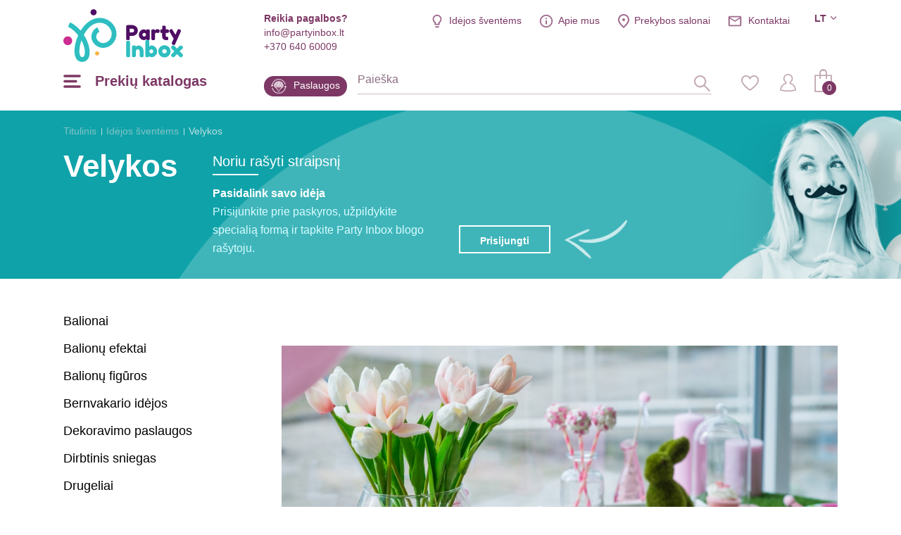

--- FILE ---
content_type: text/html; charset=utf-8
request_url: https://www.partyinbox.lt/velykos672
body_size: 24522
content:
<!DOCTYPE html>
<!--[if IE]><![endif]-->
<!--[if IE 8 ]><html dir="ltr" lang="lt" class="ie8"><![endif]-->
<!--[if IE 9 ]><html dir="ltr" lang="lt" class="ie9"><![endif]-->
<!--[if (gt IE 9)|!(IE)]><!-->
<html dir="ltr" lang="lt">
<!--<![endif]-->
<head><script>
    const popupId="coockies_box";
    function gtag() {
        dataLayer.push(arguments);
    }
    window.dataLayer = window.dataLayer || [];
    let e_cookies = {
        accept(e) {
            let t = new Date();
            t.setTime(t.getTime() + 31536e6), (document.cookie = "cookies=" + JSON.stringify(e) + "; expires=" + t.toGMTString() + "; path=/"), (this.acccepted = !0), (this.allowed = e), (this.close()), this.gtag(!0);
        },
        close() {
            if (document.getElementById(popupId)) {
                document.getElementById(popupId).style.display = "none";
            }
            this.onClose();
        },
        onClose() {},
        acceptAll() {
            this.accept(Object.values(this.types));
        },
        acceptSelected() {
            this.accept(this.selected);
        },
        accepted: !1,
        allowed: [],
        consentsOptions: [{"k":"analytics_storage","c":[2]},{"k":"ad_storage","c":[3]},{"k":"ad_user_data","c":[3]},{"k":"ad_personalization","c":[3]}],
        consents(e) {
            return this.consentsOptions
                .filter((t) => !e || t.c)
                .reduce((e, t) => ({ ...e, [t.k]: !t.c || this.a(t.c) ? "granted" : "denied" }), {});
        },
        init() {
            let e = `; ${document.cookie}`.split("; cookies=");
            2 === e.length && ((this.allowed = e.pop().split(";").shift()), (this.accepted = !0)),
                (window.onload = () => {
                    if (e_cookies.accepted) {
                        this.close();
                    } else {
                        if (document.getElementById(popupId)) {
                            setTimeout(function () {
                                document.getElementById(popupId).style.display = "block";
                            },3000);
                        }
                    }
                }),
                this.gtag();
        },
        a(e) {
            if (e instanceof Array) {
                return e.some((e) => this.allowed.includes(e));
            }
            return this.allowed.includes(e);
        },
        select(e, t) {
            e.checked ? !1 === this.selected.includes(t) && this.selected.push(t) : (this.selected = this.selected.filter((e) => e !== t));
        },
        selected: [],
        types: { preferences: 1, statistics: 2, marketing: 3 },
        gtag: (e) => {
            gtag("consent", e ? "update" : "default", e_cookies.consents(e));
        },
    };
    e_cookies.init();
</script>
<meta charset="UTF-8" />
<meta name="viewport" content="width=device-width, initial-scale=1, minimum-scale=1">
<meta http-equiv="X-UA-Compatible" content="IE=edge">
<title>Velykos</title>
<meta property="og:title" content="Velykos" />
<meta itemprop="name" content="Velykos" />
<meta property="og:site_name" content="Velykos" />
<base href="https://www.partyinbox.lt/" />
<meta name="description" content="Velykos" />
<meta property="og:description" content="Velykos" />
<meta name="twitter:description" content="Velykos" />
<meta itemprop="description" content="Velykos" />
<meta name="keywords" content="Velykos" />
<script src="catalog/view/javascript/jquery/jquery-2.1.1.min.js" type="text/javascript"></script>
<link href="https://www.partyinbox.lt/image/catalog/color.png" rel="icon" />
<meta name="twitter:image" content="https://www.partyinbox.lt/image/catalog/logo-partyinbox.png" />
<meta property="og:image" content="https://www.partyinbox.lt/image/catalog/logo-partyinbox.png" />
<meta itemprop="image" content="https://www.partyinbox.lt/image/catalog/logo-partyinbox.png" />
<meta property="og:url" content="" />
<meta name="twitter:url" content="" />
<meta itemprop="author" content="PartyInbox" />
<meta property="og:type" content="shop" />
<link rel="preconnect" href="https://fonts.googleapis.com/css?family=Roboto+Condensed:300,400,700|Roboto:100,300,300i,400,500,700|Playfair+Display:700&amp;subset=latin-ext">
<link rel="stylesheet" href="catalog/view/theme/party-inbox/style.css?v0.2.16" />
<link  hreflang="lt" href="https://www.partyinbox.lt/velykos672" rel="alternate" />
<link  hreflang="lv" href="https://www.partyinbox.lv/lieldienas" rel="alternate" />
<link  hreflang="ru" href="https://www.partyinbox.lv/pasha675" rel="alternate" />
<link  hreflang="x-default" href="https://www.partyinbox.lt/velykos672" rel="alternate" />
			<!-- Google Tag Manager -->
	<script>(function(w,d,s,l,i){w[l]=w[l]||[];w[l].push({'gtm.start':
	new Date().getTime(),event:'gtm.js'});var f=d.getElementsByTagName(s)[0],
	j=d.createElement(s),dl=l!='dataLayer'?'&l='+l:'';j.async=true;j.src=
	'https://www.googletagmanager.com/gtm.js?id='+i+dl;f.parentNode.insertBefore(j,f);
	})(window,document,'script','dataLayer','GTM-T67CMDX');</script>
	<!-- End Google Tag Manager -->
		<script src="catalog/view/theme/party-inbox/js/ecommerce.js" type="text/javascript"></script>
</head>
<body class=" lg-lt">

<!-- Google Tag Manager (noscript) -->
<noscript><iframe src="https://www.googletagmanager.com/ns.html?id=GTM-T67CMDX"
height="0" width="0" style="display:none;visibility:hidden"></iframe></noscript>
<!-- End Google Tag Manager (noscript) -->



<script>
	if (window.innerWidth <= 1280){
		document.body.classList.add('mobile');
	}

	if (getOS() == 'Mac OS'){
		document.body.classList.add('macos');
	} else if (getOS() == 'iOS') {
		document.body.classList.add('ios');
	} else if (getOS() == 'Windows') {
		document.body.classList.add('windows');
	} else if (getOS() == 'Android') {
		document.body.classList.add('android');
	}
</script>
<!-- Facebook Pixel Code -->
<script>
	!function(f,b,e,v,n,t,s)
	{if(f.fbq)return;n=f.fbq=function(){n.callMethod?
			n.callMethod.apply(n,arguments):n.queue.push(arguments)};
		if(!f._fbq)f._fbq=n;n.push=n;n.loaded=!0;n.version='2.0';
		n.queue=[];t=b.createElement(e);t.async=!0;
		t.src=v;s=b.getElementsByTagName(e)[0];
		s.parentNode.insertBefore(t,s)}(window, document,'script',
			'https://connect.facebook.net/en_US/fbevents.js');
	fbq('init', '1485682411788265');
	fbq('track', 'PageView');
</script>
<noscript><img height="1" width="1" style="display:none"
			   src="https://www.facebook.com/tr?id=1485682411788265&ev=PageView&noscript=1"
	/></noscript>
<!-- End Facebook Pixel Code -->
<header>
      <div class="wrap">

	  <div class="top">
		  <div class="info help">
			  <b>Reikia pagalbos?</b>
			  <a href="mailto:info@partyinbox.lt">info@partyinbox.lt</a>
			  <a href="tel:+370 640 60009">+370 640 60009</a>
		  </div>
		  <div class="langs">
     
    <div class="active">lt</div>
                <ul>
                     
        <li><a href="https://www.partyinbox.lv/lieldienas" title="Latviešu">lv</a></li>
                 
        <li><a href="https://www.partyinbox.lv/pasha675" title="Русский">ru</a></li>
            </ul>
</div>

		  <ul class="extra-menu">
              <li class="blog"><a href="https://www.partyinbox.lt/blogas" title="Idėjos šventėms">Idėjos šventėms</a></li>
			  <li class="aboutus"><a href="https://www.partyinbox.lt/apie-mus" title="">Apie mus</a></li>
			  <li class="salons"><a href="https://www.partyinbox.lt/rekvizitai" title="Prekybos salonai">Prekybos salonai</a></li>			  <li class="contacts"><a href="https://www.partyinbox.lt/rekvizitai" title="">Kontaktai</a></li>
		  </ul>
	  </div>
	  <a href="https://www.partyinbox.lt/" id="logo" title="Party Inbox"><img src="catalog/view/theme/party-inbox/images/Party-Inbox-Logo_2.svg" title="Party Inbox" alt="Party Inbox" width="170" height="75" /></a>
	  <button type="button" class="menu-burger-desktop"><span>Prekių katalogas</span></button>
	  <button type="button" class="menu-burger"></button>
	  <div class="middle">
          <a class="blog" href="https://www.partyinbox.lt/paslaugos" title="Paslaugos">Paslaugos</a>
		  <form action="#" method="post" class="search-body-new" id="search-fom">
			  <input type="text" name="search" id="search-input" placeholder="Paieška" autocomplete="off">
			  <input type="hidden" value="https://www.partyinbox.lt/paieska" name="search_url" autocomplete="off">
			  <div id="loading-icon"></div>
			  <button type="submit" class="icone" id="search-icone"><div class="icone-hover">Paieška</div></button>
			  <div class="search-dropdown"></div>
		  </form>
		  <div class="right">
			  <a href="https://www.partyinbox.lt/noru-krepselis" class="icone" id="favorite-icone" title="Mėgstamiausi"><div class="icone-hover">Mėgstamiausi</div></a>
			  				  <a href="https://www.partyinbox.lt/prisijungti-prie-paskyros" class="icone" id="user-icone" title="Mano paskyra"><div class="icone-hover">Mano paskyra</div></a>
			  			  <div id="cart"><button  id="chart-bt"><span>0</span></button>
<div class="cart-body">
        <p class="text-center">Jūsų prekių krepšelis tuščias</p>
  </div></div>
			  </div>
	  </div>
  </div>
	<div class="wrap">
		<nav id="menu-new">
		  <ul>
						<li class="sub">
				<a href="https://www.partyinbox.lt/sventines-dekoracijos" title="Šventinės dekoracijos" class="top_link">
											<img src="https://www.partyinbox.lt/image/catalog/megamenu icons/decor.png"  title="Party Inbox" alt="Party Inbox" />
										Šventinės dekoracijos
				</a>
				<span class="drop"></span>			  			  <div class="supermega category_322">
				  				  <div class="column sub-sub inline">
					<a href="https://www.partyinbox.lt/sventines-dekoracijos/dekoravimas" title="Dekoravimas" class="title">Dekoravimas</a>
					  <span class="drop"></span>					  					<ul>
					  					  <li><a href="https://www.partyinbox.lt/sventines-dekoracijos/dekoravimas/party-box-rinkiniai" title="PARTY BOX rinkiniai">PARTY BOX rinkiniai</a></li>
					  					  <li><a href="https://www.partyinbox.lt/sventines-dekoracijos/dekoravimas/zvakutes" title="Žvakutės">Žvakutės</a></li>
					  					  <li><a href="https://www.partyinbox.lt/sventines-dekoracijos/dekoravimas/bengaliskos-ugneles" title="Bengališkos ugnelės">Bengališkos ugnelės</a></li>
					  					  <li><a href="https://www.partyinbox.lt/sventines-dekoracijos/dekoravimas/torto-dekoracijos" title="Torto dekoracijos">Torto dekoracijos</a></li>
					  					  <li><a href="https://www.partyinbox.lt/sventines-dekoracijos/dekoravimas/girliandos" title="Girliandos">Girliandos</a></li>
					  					  <li><a href="https://www.partyinbox.lt/sventines-dekoracijos/dekoravimas/veliaveliu-girliandos" title="Vėliavėlių girliandos">Vėliavėlių girliandos</a></li>
					  					  <li><a href="https://www.partyinbox.lt/sventines-dekoracijos/dekoravimas/kabancios-dekoracijos" title="Kabančios dekoracijos">Kabančios dekoracijos</a></li>
					  					  <li><a href="https://www.partyinbox.lt/sventines-dekoracijos/dekoravimas/sienos-dekoracijos" title="Sienos dekoracijos">Sienos dekoracijos</a></li>
					  					  <li><a href="https://www.partyinbox.lt/sventines-dekoracijos/dekoravimas/pastatomos-dekoracijos" title="Pastatomos dekoracijos">Pastatomos dekoracijos</a></li>
					  					  <li><a href="https://www.partyinbox.lt/sventines-dekoracijos/dekoravimas/svieciancios-dekoracijos" title="Šviečiančios dekoracijos">Šviečiančios dekoracijos</a></li>
					  					  <li><a href="https://www.partyinbox.lt/sventines-dekoracijos/dekoravimas/kvietimai" title="Kvietimai">Kvietimai</a></li>
					  					</ul>
				  				  </div>
								  <div class="column sub-sub inline">
					<a href="https://www.partyinbox.lt/sventines-dekoracijos/stalo-serviravimas" title="Stalo serviravimas" class="title">Stalo serviravimas</a>
					  <span class="drop"></span>					  					<ul>
					  					  <li><a href="https://www.partyinbox.lt/sventines-dekoracijos/stalo-serviravimas/stalo-takeliai" title="Stalo takeliai">Stalo takeliai</a></li>
					  					  <li><a href="https://www.partyinbox.lt/sventines-dekoracijos/stalo-serviravimas/lekstutes" title="Lėkštutės">Lėkštutės</a></li>
					  					  <li><a href="https://www.partyinbox.lt/sventines-dekoracijos/stalo-serviravimas/puodeliai" title="Puodeliai">Puodeliai</a></li>
					  					  <li><a href="https://www.partyinbox.lt/sventines-dekoracijos/stalo-serviravimas/serveteles" title="Servetėlės">Servetėlės</a></li>
					  					  <li><a href="https://www.partyinbox.lt/sventines-dekoracijos/stalo-serviravimas/staltieses" title="Staltiesės">Staltiesės</a></li>
					  					  <li><a href="https://www.partyinbox.lt/sventines-dekoracijos/stalo-serviravimas/stalo-irankiai3212" title="Stalo įrankiai">Stalo įrankiai</a></li>
					  					  <li><a href="https://www.partyinbox.lt/sventines-dekoracijos/stalo-serviravimas/padeklai-dubeneliai" title="Padėklai, dubenėliai">Padėklai, dubenėliai</a></li>
					  					  <li><a href="https://www.partyinbox.lt/sventines-dekoracijos/stalo-serviravimas/indeliai-uzkandziams" title="Indeliai užkandžiams">Indeliai užkandžiams</a></li>
					  					  <li><a href="https://www.partyinbox.lt/sventines-dekoracijos/stalo-serviravimas/taures" title="Taurės">Taurės</a></li>
					  					  <li><a href="https://www.partyinbox.lt/sventines-dekoracijos/stalo-serviravimas/siaudeliai" title="Šiaudeliai">Šiaudeliai</a></li>
					  					  <li><a href="https://www.partyinbox.lt/sventines-dekoracijos/stalo-serviravimas/smeigtukai" title="Smeigtukai">Smeigtukai</a></li>
					  					  <li><a href="https://www.partyinbox.lt/sventines-dekoracijos/stalo-serviravimas/kepiniams" title="Kepiniams">Kepiniams</a></li>
					  					  <li><a href="https://www.partyinbox.lt/sventines-dekoracijos/stalo-serviravimas/saldumynu-stovai" title="Saldumynų stovai">Saldumynų stovai</a></li>
					  					  <li><a href="https://www.partyinbox.lt/sventines-dekoracijos/stalo-serviravimas/stalo-konfeti" title="Stalo konfeti">Stalo konfeti</a></li>
					  					  <li><a href="https://www.partyinbox.lt/sventines-dekoracijos/stalo-serviravimas/stalo-vardu-korteles" title="Stalo - vardų kortelės">Stalo - vardų kortelės</a></li>
					  					  <li><a href="https://www.partyinbox.lt/sventines-dekoracijos/stalo-serviravimas/stalo-dekoracijos" title="Stalo dekoracijos">Stalo dekoracijos</a></li>
					  					  <li><a href="https://www.partyinbox.lt/sventines-dekoracijos/stalo-serviravimas/vienkartiniai-indai" title="Vienkartiniai indai">Vienkartiniai indai</a></li>
					  					</ul>
				  				  </div>
								  <div class="column sub-sub inline">
					<a href="https://www.partyinbox.lt/sventines-dekoracijos/sventiniai-aksesuarai" title="Šventiniai aksesuarai" class="title">Šventiniai aksesuarai</a>
					  <span class="drop"></span>					  					<ul>
					  					  <li><a href="https://www.partyinbox.lt/sventines-dekoracijos/sventiniai-aksesuarai/akiniai" title="Akiniai">Akiniai</a></li>
					  					  <li><a href="https://www.partyinbox.lt/sventines-dekoracijos/sventiniai-aksesuarai/zenkliukai" title="Ženkliukai">Ženkliukai</a></li>
					  					  <li><a href="https://www.partyinbox.lt/sventines-dekoracijos/sventiniai-aksesuarai/muilo-burbulai" title="Muilo burbulai">Muilo burbulai</a></li>
					  					  <li><a href="https://www.partyinbox.lt/sventines-dekoracijos/sventiniai-aksesuarai/folines-uzuolaidos" title="Folinės užuolaidos">Folinės užuolaidos</a></li>
					  					  <li><a href="https://www.partyinbox.lt/sventines-dekoracijos/sventiniai-aksesuarai/svilpukai-dudeles" title="Švilpukai, dūdelės">Švilpukai, dūdelės</a></li>
					  					  <li><a href="https://www.partyinbox.lt/sventines-dekoracijos/sventiniai-aksesuarai/konfeti-patrankos" title="Konfeti patrankos">Konfeti patrankos</a></li>
					  					  <li><a href="https://www.partyinbox.lt/sventines-dekoracijos/sventiniai-aksesuarai/aksesuarai-fotosesijai" title="Aksesuarai fotosesijai">Aksesuarai fotosesijai</a></li>
					  					  <li><a href="https://www.partyinbox.lt/sventines-dekoracijos/sventiniai-aksesuarai/kepuraites" title="Kepuraitės">Kepuraitės</a></li>
					  					  <li><a href="https://www.partyinbox.lt/sventines-dekoracijos/sventiniai-aksesuarai/karunos-tiaros" title="Karūnos, tiaros">Karūnos, tiaros</a></li>
					  					  <li><a href="https://www.partyinbox.lt/sventines-dekoracijos/sventiniai-aksesuarai/kaukes2852" title="Kaukės">Kaukės</a></li>
					  					</ul>
				  				  </div>
								  <div class="column sub-sub inline">
					<a href="https://www.partyinbox.lt/sventines-dekoracijos/zaidimai-ir-dovanos" title="Žaidimai ir dovanos" class="title">Žaidimai ir dovanos</a>
					  <span class="drop"></span>					  					<ul>
					  					  <li><a href="https://www.partyinbox.lt/sventines-dekoracijos/zaidimai-ir-dovanos/dovanu-idejos" title="Dovanų idėjos">Dovanų idėjos</a></li>
					  					  <li><a href="https://www.partyinbox.lt/sventines-dekoracijos/zaidimai-ir-dovanos/palinkejimu-knygos2812" title="Palinkėjimų knygos">Palinkėjimų knygos</a></li>
					  					  <li><a href="https://www.partyinbox.lt/sventines-dekoracijos/zaidimai-ir-dovanos/zaidimai" title="Žaidimai">Žaidimai</a></li>
					  					  <li><a href="https://www.partyinbox.lt/sventines-dekoracijos/zaidimai-ir-dovanos/pinjatos" title="Pinjatos">Pinjatos</a></li>
					  					</ul>
				  				  </div>
								  <div class="column sub-sub inline">
					<a href="https://www.partyinbox.lt/sventines-dekoracijos/dovanu-pakavimas4292" title="Dovanų pakavimas" class="title">Dovanų pakavimas</a>
					  <span class="drop"></span>					  					<ul>
					  					  <li><a href="https://www.partyinbox.lt/sventines-dekoracijos/dovanu-pakavimas4292/segtukai" title="Segtukai">Segtukai</a></li>
					  					  <li><a href="https://www.partyinbox.lt/sventines-dekoracijos/dovanu-pakavimas4292/lipdukai" title="Lipdukai">Lipdukai</a></li>
					  					  <li><a href="https://www.partyinbox.lt/sventines-dekoracijos/dovanu-pakavimas4292/karpiniai" title="Karpiniai">Karpiniai</a></li>
					  					  <li><a href="https://www.partyinbox.lt/sventines-dekoracijos/dovanu-pakavimas4292/juosteles" title="Juostelės">Juostelės</a></li>
					  					  <li><a href="https://www.partyinbox.lt/sventines-dekoracijos/dovanu-pakavimas4292/etiketes" title="Etiketės ">Etiketės </a></li>
					  					  <li><a href="https://www.partyinbox.lt/sventines-dekoracijos/dovanu-pakavimas4292/dovanu-pakavimo-popierius" title="Dovanų pakavimo popierius">Dovanų pakavimo popierius</a></li>
					  					  <li><a href="https://www.partyinbox.lt/sventines-dekoracijos/dovanu-pakavimas4292/dovanu-maiseliai" title="Dovanų maišeliai">Dovanų maišeliai</a></li>
					  					  <li><a href="https://www.partyinbox.lt/sventines-dekoracijos/dovanu-pakavimas4292/dovanu-dezutes" title="Dovanų dėžutės">Dovanų dėžutės</a></li>
					  					</ul>
				  				  </div>
							  </div>
			  			</li>
		  			<li class="sub">
				<a href="https://www.partyinbox.lt/balionai" title="Balionai" class="top_link">
											<img src="https://www.partyinbox.lt/image/catalog/megamenu icons/Ballons.png"  data-src="https://www.partyinbox.lt/image/catalog/megamenu icons/ballons-hover.png" title="Party Inbox" alt="Party Inbox" />
										Balionai
				</a>
				<span class="drop"></span>			  			  <div class="supermega category_248">
				  				  <div class="column sub-sub inline">
					<a href="https://www.partyinbox.lt/balionai/guminiai-balionai4842" title="Guminiai balionai" class="title">Guminiai balionai</a>
					  <span class="drop"></span>					  					<ul>
					  					  <li><a href="https://www.partyinbox.lt/balionai/guminiai-balionai4842/guminiai-vienspalviai" title="Guminiai vienspalviai">Guminiai vienspalviai</a></li>
					  					  <li><a href="https://www.partyinbox.lt/balionai/guminiai-balionai4842/metalizuoti-balionai" title="Metalizuoti balionai">Metalizuoti balionai</a></li>
					  					  <li><a href="https://www.partyinbox.lt/balionai/guminiai-balionai4842/dideli-balionai" title="Dideli balionai ">Dideli balionai </a></li>
					  					  <li><a href="https://www.partyinbox.lt/balionai/guminiai-balionai4842/guminiai-su-konfeti" title="Guminiai su konfeti">Guminiai su konfeti</a></li>
					  					  <li><a href="https://www.partyinbox.lt/balionai/guminiai-balionai4842/guminiai-su-uzrasais-ir-skaiciais" title="Guminiai su užrašais ir skaičiais">Guminiai su užrašais ir skaičiais</a></li>
					  					  <li><a href="https://www.partyinbox.lt/balionai/guminiai-balionai4842/guminiai-su-paveiksleliais" title="Guminiai su paveikslėliais">Guminiai su paveikslėliais</a></li>
					  					  <li><a href="https://www.partyinbox.lt/balionai/guminiai-balionai4842/modeliavimo-balionai" title="Modeliavimo balionai">Modeliavimo balionai</a></li>
					  					  <li><a href="https://www.partyinbox.lt/balionai/guminiai-balionai4842/guminiai-balionai-pakeliais" title="Guminiai balionai pakeliais">Guminiai balionai pakeliais</a></li>
					  					</ul>
				  				  </div>
								  <div class="column sub-sub inline">
					<a href="https://www.partyinbox.lt/balionai/foliniai-balionai" title="Foliniai balionai" class="title">Foliniai balionai</a>
					  <span class="drop"></span>					  					<ul>
					  					  <li><a href="https://www.partyinbox.lt/balionai/foliniai-balionai/balionai-raides" title="Balionai raidės">Balionai raidės</a></li>
					  					  <li><a href="https://www.partyinbox.lt/balionai/foliniai-balionai/foliniai-balionai-skaiciai" title="Balionai skaičiai">Balionai skaičiai</a></li>
					  					  <li><a href="https://www.partyinbox.lt/balionai/foliniai-balionai/foliniai-balionai-pagal-forma" title="Foliniai balionai pagal formą">Foliniai balionai pagal formą</a></li>
					  					  <li><a href="https://www.partyinbox.lt/balionai/foliniai-balionai/foliniai-balionai-pagal-tema" title="Foliniai balionai pagal temą">Foliniai balionai pagal temą</a></li>
					  					  <li><a href="https://www.partyinbox.lt/balionai/foliniai-balionai/balionai-ant-pagaliuko" title="Balionai ant pagaliuko">Balionai ant pagaliuko</a></li>
					  					  <li><a href="https://www.partyinbox.lt/balionai/foliniai-balionai/orbz-ir-bubbles-balionai" title="ORBZ ir Bubbles balionai ">ORBZ ir Bubbles balionai </a></li>
					  					  <li><a href="https://www.partyinbox.lt/balionai/foliniai-balionai/vaiksciojantys-balionai" title="Vaikščiojantys balionai">Vaikščiojantys balionai</a></li>
					  					</ul>
				  				  </div>
								  <div class="column inline">
					<a href="https://www.partyinbox.lt/balionai/reklaminiai-balionai6032" title="Reklaminiai balionai" class="title">Reklaminiai balionai</a>
					  					  				  </div>
								  <div class="column inline">
					<a href="https://www.partyinbox.lt/balionai/balionu-priedai4872" title="Balionų priedai" class="title">Balionų priedai</a>
					  					  				  </div>
								  <div class="column inline">
					<a href="https://www.partyinbox.lt/balionai/helio-balionai" title="Helio balionai" data-banner="https://www.partyinbox.lt/image/cache/catalog/LT%20banners/personalizēta%20druka-339x346.png" class="title">Helio balionai</a>
					  					  				  </div>
								  <div class="column inline">
					<a href="https://www.partyinbox.lt/balionai/balionu-girliandos" title="Balionų girliandos (DIY)" class="title">Balionų girliandos (DIY)</a>
					  					  				  </div>
								  <div class="column inline">
					<a href="https://www.partyinbox.lt/balionai/balionu-girliandos4862" title="Balionų girliandos" class="title">Balionų girliandos</a>
					  					  				  </div>
							  </div>
			  			</li>
		  			<li class="sub">
				<a href="https://www.partyinbox.lt/karnavaline-atributika-aksesuarai" title="Karnavalinė atributika" class="top_link">
											<img src="https://www.partyinbox.lt/image/catalog/megamenu icons/Mask.png"  title="Party Inbox" alt="Party Inbox" />
										Karnavalinė atributika
				</a>
				<span class="drop"></span>			  			  <div class="supermega category_423">
				  				  <div class="column sub-sub">
					<a href="https://www.partyinbox.lt/karnavaline-atributika-aksesuarai/karnavaliniai-kostiumai-ir-apsiaustai" title="Karnavaliniai kostiumai ir apsiaustai" class="title">Karnavaliniai kostiumai ir apsiaustai</a>
					  <span class="drop"></span>					  					<ul>
					  					  <li><a href="https://www.partyinbox.lt/karnavaline-atributika-aksesuarai/karnavaliniai-kostiumai-ir-apsiaustai/linksmi-kostiumai" title="Linksmi kostiumai ">Linksmi kostiumai </a></li>
					  					  <li><a href="https://www.partyinbox.lt/karnavaline-atributika-aksesuarai/karnavaliniai-kostiumai-ir-apsiaustai/20-tieji-retro-kostiumai5702" title="20-tieji - Retro kostiumai">20-tieji - Retro kostiumai</a></li>
					  					  <li><a href="https://www.partyinbox.lt/karnavaline-atributika-aksesuarai/karnavaliniai-kostiumai-ir-apsiaustai/50-tieji-rock-n-roll-kostiumai" title="50-tieji - Rock 'n Roll kostiumai">50-tieji - Rock 'n Roll kostiumai</a></li>
					  					  <li><a href="https://www.partyinbox.lt/karnavaline-atributika-aksesuarai/karnavaliniai-kostiumai-ir-apsiaustai/60-tieji-70-tieji-hipiai" title="60-tieji - 70-tieji - Hipiai">60-tieji - 70-tieji - Hipiai</a></li>
					  					  <li><a href="https://www.partyinbox.lt/karnavaline-atributika-aksesuarai/karnavaliniai-kostiumai-ir-apsiaustai/80-tieji-disco-kostiumai" title="80-tieji - Disco kostiumai">80-tieji - Disco kostiumai</a></li>
					  					  <li><a href="https://www.partyinbox.lt/karnavaline-atributika-aksesuarai/karnavaliniai-kostiumai-ir-apsiaustai/90-tieji-old-school" title="90-tieji - Old School ">90-tieji - Old School </a></li>
					  					  <li><a href="https://www.partyinbox.lt/karnavaline-atributika-aksesuarai/karnavaliniai-kostiumai-ir-apsiaustai/amerikietiski-kostiumai" title="Amerikietiški kostiumai">Amerikietiški kostiumai</a></li>
					  					  <li><a href="https://www.partyinbox.lt/karnavaline-atributika-aksesuarai/karnavaliniai-kostiumai-ir-apsiaustai/aviacijos-kostiumai" title="Aviacijos kostiumai">Aviacijos kostiumai</a></li>
					  					  <li><a href="https://www.partyinbox.lt/karnavaline-atributika-aksesuarai/karnavaliniai-kostiumai-ir-apsiaustai/bernvakaris6062" title="Bernvakaris">Bernvakaris</a></li>
					  					  <li><a href="https://www.partyinbox.lt/karnavaline-atributika-aksesuarai/karnavaliniai-kostiumai-ir-apsiaustai/burtininku-kostiumai" title="Burtininkų kostiumai">Burtininkų kostiumai</a></li>
					  					  <li><a href="https://www.partyinbox.lt/karnavaline-atributika-aksesuarai/karnavaliniai-kostiumai-ir-apsiaustai/cirko-kostiumai" title="Cirko kostiumai ">Cirko kostiumai </a></li>
					  					  <li><a href="https://www.partyinbox.lt/karnavaline-atributika-aksesuarai/karnavaliniai-kostiumai-ir-apsiaustai/festivaliu-kostiumai" title="Festivalių kostiumai">Festivalių kostiumai</a></li>
					  					  <li><a href="https://www.partyinbox.lt/karnavaline-atributika-aksesuarai/karnavaliniai-kostiumai-ir-apsiaustai/filmuku-ir-pasaku-personazu-kostiumai" title="Filmukų ir pasakų personažų kostiumai ">Filmukų ir pasakų personažų kostiumai </a></li>
					  					  <li><a href="https://www.partyinbox.lt/karnavaline-atributika-aksesuarai/karnavaliniai-kostiumai-ir-apsiaustai/gydytoju-kostiumai" title="Gydytojų kostiumai">Gydytojų kostiumai</a></li>
					  					  <li><a href="https://www.partyinbox.lt/karnavaline-atributika-aksesuarai/karnavaliniai-kostiumai-ir-apsiaustai/gyvunu-kostiumai" title="Gyvūnų kostiumai">Gyvūnų kostiumai</a></li>
					  					  <li><a href="https://www.partyinbox.lt/karnavaline-atributika-aksesuarai/karnavaliniai-kostiumai-ir-apsiaustai/great-gatsby-kostiumai" title="Great Gatsby kostiumai">Great Gatsby kostiumai</a></li>
					  					  <li><a href="https://www.partyinbox.lt/karnavaline-atributika-aksesuarai/karnavaliniai-kostiumai-ir-apsiaustai/havaju-kostiumai" title="Havajų kostiumai">Havajų kostiumai</a></li>
					  					  <li><a href="https://www.partyinbox.lt/karnavaline-atributika-aksesuarai/karnavaliniai-kostiumai-ir-apsiaustai/helovino-kostiumai" title="Helovino kostiumai ">Helovino kostiumai </a></li>
					  					  <li><a href="https://www.partyinbox.lt/karnavaline-atributika-aksesuarai/karnavaliniai-kostiumai-ir-apsiaustai/istoriniai-kostiumai" title="Istoriniai kostiumai">Istoriniai kostiumai</a></li>
					  					  <li><a href="https://www.partyinbox.lt/karnavaline-atributika-aksesuarai/karnavaliniai-kostiumai-ir-apsiaustai/izymybiu-kostiumai" title="Įžymybių kostiumai">Įžymybių kostiumai</a></li>
					  					  <li><a href="https://www.partyinbox.lt/karnavaline-atributika-aksesuarai/karnavaliniai-kostiumai-ir-apsiaustai/jureiviski-kostiumai" title="Jūreiviški kostiumai">Jūreiviški kostiumai</a></li>
					  					  <li><a href="https://www.partyinbox.lt/karnavaline-atributika-aksesuarai/karnavaliniai-kostiumai-ir-apsiaustai/kareiviski-kostiumai" title="Kareiviški kostiumai">Kareiviški kostiumai</a></li>
					  					  <li><a href="https://www.partyinbox.lt/karnavaline-atributika-aksesuarai/karnavaliniai-kostiumai-ir-apsiaustai/kalediniai-kostiumai" title="Kalėdiniai kostiumai">Kalėdiniai kostiumai</a></li>
					  					  <li><a href="https://www.partyinbox.lt/karnavaline-atributika-aksesuarai/karnavaliniai-kostiumai-ir-apsiaustai/kosmoso-kostiumai" title="Kosmoso kostiumai">Kosmoso kostiumai</a></li>
					  					  <li><a href="https://www.partyinbox.lt/karnavaline-atributika-aksesuarai/karnavaliniai-kostiumai-ir-apsiaustai/laukiniu-vakaru-kostiumai" title="Laukinių vakarų kostiumai">Laukinių vakarų kostiumai</a></li>
					  					  <li><a href="https://www.partyinbox.lt/karnavaline-atributika-aksesuarai/karnavaliniai-kostiumai-ir-apsiaustai/mafijos-ir-gangsteriu-kostiumai" title="Mafijos ir gangsterių kostiumai">Mafijos ir gangsterių kostiumai</a></li>
					  					  <li><a href="https://www.partyinbox.lt/karnavaline-atributika-aksesuarai/karnavaliniai-kostiumai-ir-apsiaustai/meksikietiski-kostiumai" title="Meksikietiški kostiumai">Meksikietiški kostiumai</a></li>
					  					  <li><a href="https://www.partyinbox.lt/karnavaline-atributika-aksesuarai/karnavaliniai-kostiumai-ir-apsiaustai/mergvakario-atributika" title="Mergvakario atributika">Mergvakario atributika</a></li>
					  					  <li><a href="https://www.partyinbox.lt/karnavaline-atributika-aksesuarai/karnavaliniai-kostiumai-ir-apsiaustai/mokyklos-ir-sirgaliu-kostiumai" title="Mokyklos ir sirgalių kostiumai">Mokyklos ir sirgalių kostiumai</a></li>
					  					  <li><a href="https://www.partyinbox.lt/karnavaline-atributika-aksesuarai/karnavaliniai-kostiumai-ir-apsiaustai/naujuju-metu-kostiumai" title="Naujųjų Metų kostiumai">Naujųjų Metų kostiumai</a></li>
					  					  <li><a href="https://www.partyinbox.lt/karnavaline-atributika-aksesuarai/karnavaliniai-kostiumai-ir-apsiaustai/piratu-kostiumai" title="Piratų kostiumai">Piratų kostiumai</a></li>
					  					  <li><a href="https://www.partyinbox.lt/karnavaline-atributika-aksesuarai/karnavaliniai-kostiumai-ir-apsiaustai/policininku-ir-vagiu-kostiumai" title="Policininkų ir vagių kostiumai">Policininkų ir vagių kostiumai</a></li>
					  					  <li><a href="https://www.partyinbox.lt/karnavaline-atributika-aksesuarai/karnavaliniai-kostiumai-ir-apsiaustai/princesiu-ir-karaliu-kostiumai5682" title="Princesių ir karalių kostiumai">Princesių ir karalių kostiumai</a></li>
					  					  <li><a href="https://www.partyinbox.lt/karnavaline-atributika-aksesuarai/karnavaliniai-kostiumai-ir-apsiaustai/profesiju-kostiumai" title="Profesijų kostiumai">Profesijų kostiumai</a></li>
					  					  <li><a href="https://www.partyinbox.lt/karnavaline-atributika-aksesuarai/karnavaliniai-kostiumai-ir-apsiaustai/religiniai-kostiumai" title="Religiniai kostiumai ">Religiniai kostiumai </a></li>
					  					  <li><a href="https://www.partyinbox.lt/karnavaline-atributika-aksesuarai/karnavaliniai-kostiumai-ir-apsiaustai/sportiniai-kostiumai" title="Sportiniai kostiumai ">Sportiniai kostiumai </a></li>
					  					  <li><a href="https://www.partyinbox.lt/karnavaline-atributika-aksesuarai/karnavaliniai-kostiumai-ir-apsiaustai/steampunk-kostiumai" title="Steampunk kostiumai">Steampunk kostiumai</a></li>
					  					  <li><a href="https://www.partyinbox.lt/karnavaline-atributika-aksesuarai/karnavaliniai-kostiumai-ir-apsiaustai/tautu-kostiumai" title="Tautų kostiumai">Tautų kostiumai</a></li>
					  					  <li><a href="https://www.partyinbox.lt/karnavaline-atributika-aksesuarai/karnavaliniai-kostiumai-ir-apsiaustai/velykiniai-kostiumai" title="Velykiniai kostiumai">Velykiniai kostiumai</a></li>
					  					</ul>
				  				  </div>
								  <div class="column sub-sub">
					<a href="https://www.partyinbox.lt/karnavaline-atributika-aksesuarai/karnavaliniai-aksesuarai" title="Karnavaliniai aksesuarai" class="title">Karnavaliniai aksesuarai</a>
					  <span class="drop"></span>					  					<ul>
					  					  <li><a href="https://www.partyinbox.lt/karnavaline-atributika-aksesuarai/karnavaliniai-aksesuarai/akiniai" title="Akiniai">Akiniai</a></li>
					  					  <li><a href="https://www.partyinbox.lt/karnavaline-atributika-aksesuarai/karnavaliniai-aksesuarai/akiu-lesiai" title="Akių lęšiai">Akių lęšiai</a></li>
					  					  <li><a href="https://www.partyinbox.lt/karnavaline-atributika-aksesuarai/karnavaliniai-aksesuarai/boa" title="Boa ">Boa </a></li>
					  					  <li><a href="https://www.partyinbox.lt/karnavaline-atributika-aksesuarai/karnavaliniai-aksesuarai/cigarai-ir-cigaru-laikikliai" title="Cigarai ir cigarų laikikliai">Cigarai ir cigarų laikikliai</a></li>
					  					  <li><a href="https://www.partyinbox.lt/karnavaline-atributika-aksesuarai/karnavaliniai-aksesuarai/dekoratyviniai-ginklai" title="Dekoratyviniai ginklai">Dekoratyviniai ginklai</a></li>
					  					  <li><a href="https://www.partyinbox.lt/karnavaline-atributika-aksesuarai/karnavaliniai-aksesuarai/dirbtiniai-usai-ir-barzdos" title="Dirbtiniai ūsai ir barzdos">Dirbtiniai ūsai ir barzdos</a></li>
					  					  <li><a href="https://www.partyinbox.lt/karnavaline-atributika-aksesuarai/karnavaliniai-aksesuarai/grimas-ir-veido-deimantai" title="Grimas ir veido deimantai">Grimas ir veido deimantai</a></li>
					  					  <li><a href="https://www.partyinbox.lt/karnavaline-atributika-aksesuarai/karnavaliniai-aksesuarai/karnavaliniai-batai" title="Karnavaliniai batai">Karnavaliniai batai</a></li>
					  					  <li><a href="https://www.partyinbox.lt/karnavaline-atributika-aksesuarai/karnavaliniai-aksesuarai/karunos" title="Karūnos">Karūnos</a></li>
					  					  <li><a href="https://www.partyinbox.lt/karnavaline-atributika-aksesuarai/karnavaliniai-aksesuarai/kaukes" title="Kaukės">Kaukės</a></li>
					  					  <li><a href="https://www.partyinbox.lt/karnavaline-atributika-aksesuarai/karnavaliniai-aksesuarai/kepures" title="Kepurės">Kepurės</a></li>
					  					  <li><a href="https://www.partyinbox.lt/karnavaline-atributika-aksesuarai/karnavaliniai-aksesuarai/lankeliai-ir-tiaros" title="Lankeliai ir tiaros">Lankeliai ir tiaros</a></li>
					  					  <li><a href="https://www.partyinbox.lt/karnavaline-atributika-aksesuarai/karnavaliniai-aksesuarai/papuosalai" title="Papuošalai">Papuošalai</a></li>
					  					  <li><a href="https://www.partyinbox.lt/karnavaline-atributika-aksesuarai/karnavaliniai-aksesuarai/perukai-ir-kepures" title="Perukai">Perukai</a></li>
					  					  <li><a href="https://www.partyinbox.lt/karnavaline-atributika-aksesuarai/karnavaliniai-aksesuarai/petnesos-kaklaraisciai-ir-peteliskes" title="Petnešos, kaklaraiščiai ir peteliškės">Petnešos, kaklaraiščiai ir peteliškės</a></li>
					  					  <li><a href="https://www.partyinbox.lt/karnavaline-atributika-aksesuarai/karnavaliniai-aksesuarai/pedkelnes-ir-kojines" title="Pėdkelnės ir kojinės">Pėdkelnės ir kojinės</a></li>
					  					  <li><a href="https://www.partyinbox.lt/karnavaline-atributika-aksesuarai/karnavaliniai-aksesuarai/pirstines" title="Pirštinės">Pirštinės</a></li>
					  					  <li><a href="https://www.partyinbox.lt/karnavaline-atributika-aksesuarai/karnavaliniai-aksesuarai/plauku-lakas" title="Plaukų lakas">Plaukų lakas</a></li>
					  					  <li><a href="https://www.partyinbox.lt/karnavaline-atributika-aksesuarai/karnavaliniai-aksesuarai/pripuciamos-dekoracijos" title="Pripučiamos dekoracijos">Pripučiamos dekoracijos</a></li>
					  					  <li><a href="https://www.partyinbox.lt/karnavaline-atributika-aksesuarai/karnavaliniai-aksesuarai/sparnai" title="Sparnai">Sparnai</a></li>
					  					  <li><a href="https://www.partyinbox.lt/karnavaline-atributika-aksesuarai/karnavaliniai-aksesuarai/venecijietiska-domino-kaukes" title="Venecijietiškos domino kaukės">Venecijietiškos domino kaukės</a></li>
					  					</ul>
				  				  </div>
							  </div>
			  			</li>
		  			<li class="sub">
				<a href="https://www.partyinbox.lt/vaiku-gimtadieniai" title="Vaikų gimtadieniai" class="top_link">
											<img src="https://www.partyinbox.lt/image/catalog/megamenu icons/tortas.png"  title="Party Inbox" alt="Party Inbox" />
										Vaikų gimtadieniai
				</a>
				<span class="drop"></span>			  			  <div class="supermega category_1">
				  				  <div class="column inline">
					<a href="https://www.partyinbox.lt/vaiku-gimtadieniai/1-asis-gimtadienis" title="1-asis gimtadienis" class="title">1-asis gimtadienis</a>
					  					  				  </div>
								  <div class="column inline">
					<a href="https://www.partyinbox.lt/vaiku-gimtadieniai/automobiliai" title="Automobiliai" class="title">Automobiliai</a>
					  					  				  </div>
								  <div class="column inline">
					<a href="https://www.partyinbox.lt/vaiku-gimtadieniai/barbe" title="Barbė " class="title">Barbė </a>
					  					  				  </div>
								  <div class="column inline">
					<a href="https://www.partyinbox.lt/vaiku-gimtadieniai/akytes" title="Akytės" class="title">Akytės</a>
					  					  				  </div>
								  <div class="column inline">
					<a href="https://www.partyinbox.lt/vaiku-gimtadieniai/balerina" title="Balerina" class="title">Balerina</a>
					  					  				  </div>
								  <div class="column inline">
					<a href="https://www.partyinbox.lt/vaiku-gimtadieniai/balionu-fiesta" title="Balionų fiesta" class="title">Balionų fiesta</a>
					  					  				  </div>
								  <div class="column inline">
					<a href="https://www.partyinbox.lt/vaiku-gimtadieniai/betmenas" title="Betmenas" class="title">Betmenas</a>
					  					  				  </div>
								  <div class="column inline">
					<a href="https://www.partyinbox.lt/vaiku-gimtadieniai/bitutes" title="Bitutės" class="title">Bitutės</a>
					  					  				  </div>
								  <div class="column inline">
					<a href="https://www.partyinbox.lt/vaiku-gimtadieniai/boruzele" title="Boružėlė" class="title">Boružėlė</a>
					  					  				  </div>
								  <div class="column inline">
					<a href="https://www.partyinbox.lt/vaiku-gimtadieniai/debeseliai" title="Debesėliai" class="title">Debesėliai</a>
					  					  				  </div>
								  <div class="column inline">
					<a href="https://www.partyinbox.lt/vaiku-gimtadieniai/dinozaurai" title="Dinozaurai " class="title">Dinozaurai </a>
					  					  				  </div>
								  <div class="column inline">
					<a href="https://www.partyinbox.lt/vaiku-gimtadieniai/disco72" title="Disco" class="title">Disco</a>
					  					  				  </div>
								  <div class="column inline">
					<a href="https://www.partyinbox.lt/vaiku-gimtadieniai/disnejaus-princeses" title="Disnėjaus princesės (&quot;Disney Princess&quot;)" class="title">Disnėjaus princesės (&quot;Disney Princess&quot;)</a>
					  					  				  </div>
								  <div class="column inline">
					<a href="https://www.partyinbox.lt/vaiku-gimtadieniai/drugelis" title="Drugelis" class="title">Drugelis</a>
					  					  				  </div>
								  <div class="column inline">
					<a href="https://www.partyinbox.lt/vaiku-gimtadieniai/dziungliu-draugai" title="Džiunglių draugai" class="title">Džiunglių draugai</a>
					  					  				  </div>
								  <div class="column inline">
					<a href="https://www.partyinbox.lt/vaiku-gimtadieniai/elniukas-bembis" title="Elniukas Bembis" class="title">Elniukas Bembis</a>
					  					  				  </div>
								  <div class="column inline">
					<a href="https://www.partyinbox.lt/vaiku-gimtadieniai/eziukas-sonic" title="Ežiukas Sonic" class="title">Ežiukas Sonic</a>
					  					  				  </div>
								  <div class="column inline">
					<a href="https://www.partyinbox.lt/vaiku-gimtadieniai/flamingai" title="Flamingai " class="title">Flamingai </a>
					  					  				  </div>
								  <div class="column inline">
					<a href="https://www.partyinbox.lt/vaiku-gimtadieniai/futbolo-kamuolys" title="Futbolo kamuolys" class="title">Futbolo kamuolys</a>
					  					  				  </div>
								  <div class="column inline">
					<a href="https://www.partyinbox.lt/vaiku-gimtadieniai/gaisrininkai" title="Gaisrininkai" class="title">Gaisrininkai</a>
					  					  				  </div>
								  <div class="column inline">
					<a href="https://www.partyinbox.lt/vaiku-gimtadieniai/geles" title="Gėlės" class="title">Gėlės</a>
					  					  				  </div>
								  <div class="column inline">
					<a href="https://www.partyinbox.lt/vaiku-gimtadieniai/kosmosas" title="Kosmosas" class="title">Kosmosas</a>
					  					  				  </div>
								  <div class="column inline">
					<a href="https://www.partyinbox.lt/vaiku-gimtadieniai/geliu-feja" title="Gėlių fėja" class="title">Gėlių fėja</a>
					  					  				  </div>
								  <div class="column inline">
					<a href="https://www.partyinbox.lt/vaiku-gimtadieniai/gulbe" title="Gulbė" class="title">Gulbė</a>
					  					  				  </div>
								  <div class="column inline">
					<a href="https://www.partyinbox.lt/vaiku-gimtadieniai/haris-poteris" title="Haris Poteris" class="title">Haris Poteris</a>
					  					  				  </div>
								  <div class="column inline">
					<a href="https://www.partyinbox.lt/vaiku-gimtadieniai/junk-food" title="Junk food" class="title">Junk food</a>
					  					  				  </div>
								  <div class="column inline">
					<a href="https://www.partyinbox.lt/vaiku-gimtadieniai/katytes" title="Katytės" class="title">Katytės</a>
					  					  				  </div>
								  <div class="column inline">
					<a href="https://www.partyinbox.lt/vaiku-gimtadieniai/kempiniukas-placiakelnis" title="Kempiniukas Plačiakelnis" class="title">Kempiniukas Plačiakelnis</a>
					  					  				  </div>
								  <div class="column inline">
					<a href="https://www.partyinbox.lt/vaiku-gimtadieniai/kersytojai-avengers" title="Keršytojai &quot;Avengers&quot;" class="title">Keršytojai &quot;Avengers&quot;</a>
					  					  				  </div>
								  <div class="column inline">
					<a href="https://www.partyinbox.lt/vaiku-gimtadieniai/kiaulyte-peppa-peppa-pig" title="Kiaulytė Peppa (&quot;Peppa Pig&quot;)" class="title">Kiaulytė Peppa (&quot;Peppa Pig&quot;)</a>
					  					  				  </div>
								  <div class="column inline">
					<a href="https://www.partyinbox.lt/vaiku-gimtadieniai/koala" title="Koala" class="title">Koala</a>
					  					  				  </div>
								  <div class="column inline">
					<a href="https://www.partyinbox.lt/vaiku-gimtadieniai/kompiuteriniai-zaidimai" title="Kompiuteriniai žaidimai" class="title">Kompiuteriniai žaidimai</a>
					  					  				  </div>
								  <div class="column inline">
					<a href="https://www.partyinbox.lt/vaiku-gimtadieniai/krepsinio-aiksteleje" title="Krepšinio aikštelėje" class="title">Krepšinio aikštelėje</a>
					  					  				  </div>
								  <div class="column inline">
					<a href="https://www.partyinbox.lt/vaiku-gimtadieniai/lama" title="Lama" class="title">Lama</a>
					  					  				  </div>
								  <div class="column inline">
					<a href="https://www.partyinbox.lt/vaiku-gimtadieniai/ledo-salis-frozen" title="Ledo šalis (&quot;Frozen&quot;)" class="title">Ledo šalis (&quot;Frozen&quot;)</a>
					  					  				  </div>
								  <div class="column inline">
					<a href="https://www.partyinbox.lt/vaiku-gimtadieniai/lego-kaladeles" title="Lego-Kaladėlės" class="title">Lego-Kaladėlės</a>
					  					  				  </div>
								  <div class="column inline">
					<a href="https://www.partyinbox.lt/vaiku-gimtadieniai/lenktynes-ratai-cars" title="Lenktynės - Ratai (&quot;Cars&quot;)" class="title">Lenktynės - Ratai (&quot;Cars&quot;)</a>
					  					  				  </div>
								  <div class="column inline">
					<a href="https://www.partyinbox.lt/vaiku-gimtadieniai/lol-siurprizas-lol-surprise3912" title="LOL siurprizas (&quot;LOL Surprise&quot;)" class="title">LOL siurprizas (&quot;LOL Surprise&quot;)</a>
					  					  				  </div>
								  <div class="column inline">
					<a href="https://www.partyinbox.lt/vaiku-gimtadieniai/mano-mazasis-ponis" title="Mano mažasis ponis" class="title">Mano mažasis ponis</a>
					  					  				  </div>
								  <div class="column inline">
					<a href="https://www.partyinbox.lt/vaiku-gimtadieniai/masa-ir-lokys" title="Maša ir Lokys" class="title">Maša ir Lokys</a>
					  					  				  </div>
								  <div class="column inline">
					<a href="https://www.partyinbox.lt/vaiku-gimtadieniai/mazasis-statybininkas" title="Mažasis statybininkas" class="title">Mažasis statybininkas</a>
					  					  				  </div>
								  <div class="column inline">
					<a href="https://www.partyinbox.lt/vaiku-gimtadieniai/melsvos-zvaigzdutes" title="Melsvos žvaigždutės" class="title">Melsvos žvaigždutės</a>
					  					  				  </div>
								  <div class="column inline">
					<a href="https://www.partyinbox.lt/vaiku-gimtadieniai/mergaites-prie-ekranu" title="Mergaitės prie ekranų" class="title">Mergaitės prie ekranų</a>
					  					  				  </div>
								  <div class="column inline">
					<a href="https://www.partyinbox.lt/vaiku-gimtadieniai/meskutis" title="Meškutis" class="title">Meškutis</a>
					  					  				  </div>
								  <div class="column inline">
					<a href="https://www.partyinbox.lt/vaiku-gimtadieniai/minions-pimpackiukai" title="Minions - Pimpačkiukai" class="title">Minions - Pimpačkiukai</a>
					  					  				  </div>
								  <div class="column inline">
					<a href="https://www.partyinbox.lt/vaiku-gimtadieniai/miskas" title="Miškas" class="title">Miškas</a>
					  					  				  </div>
								  <div class="column inline">
					<a href="https://www.partyinbox.lt/vaiku-gimtadieniai/monster-high" title="Monster High" class="title">Monster High</a>
					  					  				  </div>
								  <div class="column inline">
					<a href="https://www.partyinbox.lt/vaiku-gimtadieniai/pandos" title="Pandos" class="title">Pandos</a>
					  					  				  </div>
								  <div class="column inline">
					<a href="https://www.partyinbox.lt/vaiku-gimtadieniai/pasteliniai-rastai" title="Pasteliniai raštai" class="title">Pasteliniai raštai</a>
					  					  				  </div>
								  <div class="column inline">
					<a href="https://www.partyinbox.lt/vaiku-gimtadieniai/peliukas-mikis-ir-draugai" title="Peliukas Mikis ir draugai" class="title">Peliukas Mikis ir draugai</a>
					  					  				  </div>
								  <div class="column inline">
					<a href="https://www.partyinbox.lt/vaiku-gimtadieniai/pelyte-mine" title="Pelytė Minė" class="title">Pelytė Minė</a>
					  					  				  </div>
								  <div class="column inline">
					<a href="https://www.partyinbox.lt/vaiku-gimtadieniai/pikti-pauksciai-angry-birds" title="Pikti paukščiai (&quot;Angry birds&quot;)" class="title">Pikti paukščiai (&quot;Angry birds&quot;)</a>
					  					  				  </div>
								  <div class="column inline">
					<a href="https://www.partyinbox.lt/vaiku-gimtadieniai/piratu-lobis" title="Piratų lobis" class="title">Piratų lobis</a>
					  					  				  </div>
								  <div class="column inline">
					<a href="https://www.partyinbox.lt/vaiku-gimtadieniai/pokemonai" title="Pokemonai" class="title">Pokemonai</a>
					  					  				  </div>
								  <div class="column inline">
					<a href="https://www.partyinbox.lt/vaiku-gimtadieniai/policija" title="Policija" class="title">Policija</a>
					  					  				  </div>
								  <div class="column inline">
					<a href="https://www.partyinbox.lt/vaiku-gimtadieniai/princese-karietoje" title="Princesė karietoje" class="title">Princesė karietoje</a>
					  					  				  </div>
								  <div class="column inline">
					<a href="https://www.partyinbox.lt/vaiku-gimtadieniai/rausvos-zvaigzdutes" title="Rausvos žvaigždutės" class="title">Rausvos žvaigždutės</a>
					  					  				  </div>
								  <div class="column inline">
					<a href="https://www.partyinbox.lt/vaiku-gimtadieniai/rozinis-auksinis-vakarelis" title="Rožinis auksinis vakarėlis" class="title">Rožinis auksinis vakarėlis</a>
					  					  				  </div>
								  <div class="column inline">
					<a href="https://www.partyinbox.lt/vaiku-gimtadieniai/spurgos" title="Spurgos" class="title">Spurgos</a>
					  					  				  </div>
								  <div class="column inline">
					<a href="https://www.partyinbox.lt/vaiku-gimtadieniai/sticas-stitch" title="Stičas (&quot;Stitch&quot;)" class="title">Stičas (&quot;Stitch&quot;)</a>
					  					  				  </div>
								  <div class="column inline">
					<a href="https://www.partyinbox.lt/vaiku-gimtadieniai/suniukai" title="Šuniukai" class="title">Šuniukai</a>
					  					  				  </div>
								  <div class="column inline">
					<a href="https://www.partyinbox.lt/vaiku-gimtadieniai/suniukai-patruliai-paw-patrol" title="Šuniukai patruliai (&quot;Paw Patrol&quot;)" class="title">Šuniukai patruliai (&quot;Paw Patrol&quot;)</a>
					  					  				  </div>
								  <div class="column inline">
					<a href="https://www.partyinbox.lt/vaiku-gimtadieniai/superherojai" title="Superherojai" class="title">Superherojai</a>
					  					  				  </div>
								  <div class="column inline">
					<a href="https://www.partyinbox.lt/vaiku-gimtadieniai/super-mario" title="Super Mario" class="title">Super Mario</a>
					  					  				  </div>
								  <div class="column inline">
					<a href="https://www.partyinbox.lt/vaiku-gimtadieniai/sypseniukai-emoji" title="Šypseniukai-Emoji" class="title">Šypseniukai-Emoji</a>
					  					  				  </div>
								  <div class="column inline">
					<a href="https://www.partyinbox.lt/vaiku-gimtadieniai/tenisas" title="Tenisas" class="title">Tenisas</a>
					  					  				  </div>
								  <div class="column inline">
					<a href="https://www.partyinbox.lt/vaiku-gimtadieniai/tiktok" title="TikTok " class="title">TikTok </a>
					  					  				  </div>
								  <div class="column inline">
					<a href="https://www.partyinbox.lt/vaiku-gimtadieniai/traktoriai" title="Traktoriai" class="title">Traktoriai</a>
					  					  				  </div>
								  <div class="column inline">
					<a href="https://www.partyinbox.lt/vaiku-gimtadieniai/traukinukai" title="Traukinukai " class="title">Traukinukai </a>
					  					  				  </div>
								  <div class="column inline">
					<a href="https://www.partyinbox.lt/vaiku-gimtadieniai/treciadiene-wednesday" title="Trečiadienė (&quot;Wednesday&quot;)" class="title">Trečiadienė (&quot;Wednesday&quot;)</a>
					  					  				  </div>
								  <div class="column inline">
					<a href="https://www.partyinbox.lt/vaiku-gimtadieniai/ukis" title="Ūkis" class="title">Ūkis</a>
					  					  				  </div>
								  <div class="column inline">
					<a href="https://www.partyinbox.lt/vaiku-gimtadieniai/vaivorykste" title="Vaivorykštė" class="title">Vaivorykštė</a>
					  					  				  </div>
								  <div class="column inline">
					<a href="https://www.partyinbox.lt/vaiku-gimtadieniai/vienaragis" title="Vienaragis" class="title">Vienaragis</a>
					  					  				  </div>
								  <div class="column inline">
					<a href="https://www.partyinbox.lt/vaiku-gimtadieniai/zuikute" title="Zuikutė" class="title">Zuikutė</a>
					  					  				  </div>
								  <div class="column inline">
					<a href="https://www.partyinbox.lt/vaiku-gimtadieniai/zmogus-voras" title="Žmogus voras (&quot;Spiderman&quot;)" class="title">Žmogus voras (&quot;Spiderman&quot;)</a>
					  					  				  </div>
								  <div class="column inline">
					<a href="https://www.partyinbox.lt/vaiku-gimtadieniai/zvaigzdziu-karai-star-wars" title="Žvaigždžių karai (&quot;Star Wars&quot;)" class="title">Žvaigždžių karai (&quot;Star Wars&quot;)</a>
					  					  				  </div>
								  <div class="column inline">
					<a href="https://www.partyinbox.lt/vaiku-gimtadieniai/zvaigzdutes" title="Žvaigždutės" class="title">Žvaigždutės</a>
					  					  				  </div>
								  <div class="column inline">
					<a href="https://www.partyinbox.lt/vaiku-gimtadieniai/zvilganti-undine" title="Žvilganti undinė" class="title">Žvilganti undinė</a>
					  					  				  </div>
								  <div class="column inline">
					<a href="https://www.partyinbox.lt/vaiku-gimtadieniai/32" title="" class="title"></a>
					  					  				  </div>
							  </div>
			  			</li>
		  			<li class="sub">
				<a href="https://www.partyinbox.lt/mazyliu-sventes" title="Mažylių šventės" class="top_link">
											<img src="https://www.partyinbox.lt/image/catalog/megamenu icons/baby.png"  title="Party Inbox" alt="Party Inbox" />
										Mažylių šventės
				</a>
				<span class="drop"></span>			  			  <div class="supermega category_346">
				  				  <div class="column inline">
					<a href="https://www.partyinbox.lt/mazyliu-sventes/gender-reveal" title="Gender reveal" class="title">Gender reveal</a>
					  					  				  </div>
								  <div class="column sub-sub inline">
					<a href="https://www.partyinbox.lt/mazyliu-sventes/baby-shower" title="Baby shower " class="title">Baby shower </a>
					  <span class="drop"></span>					  					<ul>
					  					  <li><a href="https://www.partyinbox.lt/mazyliu-sventes/baby-shower/baby-shower-stalui" title="Baby Shower stalui">Baby Shower stalui</a></li>
					  					  <li><a href="https://www.partyinbox.lt/mazyliu-sventes/baby-shower/baby-shower-dekoracijos" title="Baby Shower dekoracijos">Baby Shower dekoracijos</a></li>
					  					  <li><a href="https://www.partyinbox.lt/mazyliu-sventes/baby-shower/baby-shower-balionai" title="Baby Shower balionai">Baby Shower balionai</a></li>
					  					  <li><a href="https://www.partyinbox.lt/mazyliu-sventes/baby-shower/baby-shower-aksesuarai" title="Baby Shower aksesuarai">Baby Shower aksesuarai</a></li>
					  					</ul>
				  				  </div>
								  <div class="column sub-sub inline">
					<a href="https://www.partyinbox.lt/mazyliu-sventes/krikstynos" title="Krikštynos" class="title">Krikštynos</a>
					  <span class="drop"></span>					  					<ul>
					  					  <li><a href="https://www.partyinbox.lt/mazyliu-sventes/krikstynos/krikstynu-atributika4822" title="Krikštynų atributika">Krikštynų atributika</a></li>
					  					  <li><a href="https://www.partyinbox.lt/mazyliu-sventes/krikstynos/krikstynu-stalui" title="Krikštynų stalui">Krikštynų stalui</a></li>
					  					  <li><a href="https://www.partyinbox.lt/mazyliu-sventes/krikstynos/krikstynu-dekoracijos" title="Krikštynų dekoracijos">Krikštynų dekoracijos</a></li>
					  					  <li><a href="https://www.partyinbox.lt/mazyliu-sventes/krikstynos/krikstynu-balionai" title="Krikštynų balionai">Krikštynų balionai</a></li>
					  					  <li><a href="https://www.partyinbox.lt/mazyliu-sventes/krikstynos/krikstynu-prisiminimams" title="Krikštynų prisiminimams">Krikštynų prisiminimams</a></li>
					  					</ul>
				  				  </div>
								  <div class="column inline">
					<a href="https://www.partyinbox.lt/mazyliu-sventes/komunija" title="Komunija" class="title">Komunija</a>
					  					  				  </div>
							  </div>
			  			</li>
		  			<li class="sub">
				<a href="https://www.partyinbox.lt/teminiai-vakareliai" title="Teminiai vakarėliai" class="top_link">
											<img src="https://www.partyinbox.lt/image/catalog/megamenu icons/Mustachios copy.png"  title="Party Inbox" alt="Party Inbox" />
										Teminiai vakarėliai
				</a>
				<span class="drop"></span>			  			  <div class="supermega category_143">
				  				  <div class="column sub-sub">
					<a href="https://www.partyinbox.lt/teminiai-vakareliai/temines-dekoracijos" title="Teminės dekoracijos" class="title">Teminės dekoracijos</a>
					  <span class="drop"></span>					  					<ul>
					  					  <li><a href="https://www.partyinbox.lt/teminiai-vakareliai/temines-dekoracijos/auksinis-ananasas" title="Auksinis ananasas">Auksinis ananasas</a></li>
					  					  <li><a href="https://www.partyinbox.lt/teminiai-vakareliai/temines-dekoracijos/americano" title="Americano">Americano</a></li>
					  					  <li><a href="https://www.partyinbox.lt/teminiai-vakareliai/temines-dekoracijos/barbekiu-bbq-atributika" title="Barbekiu BBQ atributika">Barbekiu BBQ atributika</a></li>
					  					  <li><a href="https://www.partyinbox.lt/teminiai-vakareliai/temines-dekoracijos/disco72" title="Disco">Disco</a></li>
					  					  <li><a href="https://www.partyinbox.lt/teminiai-vakareliai/temines-dekoracijos/dzentelmenai" title="Džentelmenai">Džentelmenai</a></li>
					  					  <li><a href="https://www.partyinbox.lt/teminiai-vakareliai/temines-dekoracijos/fiesta-meksikoje" title="Fiesta meksikoje">Fiesta meksikoje</a></li>
					  					  <li><a href="https://www.partyinbox.lt/teminiai-vakareliai/temines-dekoracijos/flamingai" title="Flamingai ">Flamingai </a></li>
					  					  <li><a href="https://www.partyinbox.lt/teminiai-vakareliai/temines-dekoracijos/kosmosas" title="Kosmosas">Kosmosas</a></li>
					  					  <li><a href="https://www.partyinbox.lt/teminiai-vakareliai/temines-dekoracijos/geles" title="Gėlės">Gėlės</a></li>
					  					  <li><a href="https://www.partyinbox.lt/teminiai-vakareliai/temines-dekoracijos/gydytojai" title="Gydytojai">Gydytojai</a></li>
					  					  <li><a href="https://www.partyinbox.lt/teminiai-vakareliai/temines-dekoracijos/haris-poteris" title="Haris Poteris">Haris Poteris</a></li>
					  					  <li><a href="https://www.partyinbox.lt/teminiai-vakareliai/temines-dekoracijos/havajai" title="Havajai">Havajai</a></li>
					  					  <li><a href="https://www.partyinbox.lt/teminiai-vakareliai/temines-dekoracijos/holivudas" title="Holivudas">Holivudas</a></li>
					  					  <li><a href="https://www.partyinbox.lt/teminiai-vakareliai/temines-dekoracijos/indenai" title="Indėnai">Indėnai</a></li>
					  					  <li><a href="https://www.partyinbox.lt/teminiai-vakareliai/temines-dekoracijos/juodai-balta" title="Juodai balta">Juodai balta</a></li>
					  					  <li><a href="https://www.partyinbox.lt/teminiai-vakareliai/temines-dekoracijos/juros-svente" title="Jūros šventė">Jūros šventė</a></li>
					  					  <li><a href="https://www.partyinbox.lt/teminiai-vakareliai/temines-dekoracijos/karine-maskuote" title="Karinė maskuotė">Karinė maskuotė</a></li>
					  					  <li><a href="https://www.partyinbox.lt/teminiai-vakareliai/temines-dekoracijos/kaubojai" title="Kaubojai">Kaubojai</a></li>
					  					  <li><a href="https://www.partyinbox.lt/teminiai-vakareliai/temines-dekoracijos/kortu-kalade" title="Kortų kaladė">Kortų kaladė</a></li>
					  					  <li><a href="https://www.partyinbox.lt/teminiai-vakareliai/temines-dekoracijos/kreidine-lenta" title="Kreidinė lenta">Kreidinė lenta</a></li>
					  					  <li><a href="https://www.partyinbox.lt/teminiai-vakareliai/temines-dekoracijos/krepsinio-aiksteleje" title="Krepšinio aikštelėje">Krepšinio aikštelėje</a></li>
					  					  <li><a href="https://www.partyinbox.lt/teminiai-vakareliai/temines-dekoracijos/laukiniai-vakarai" title="Laukiniai vakarai">Laukiniai vakarai</a></li>
					  					  <li><a href="https://www.partyinbox.lt/teminiai-vakareliai/temines-dekoracijos/oktoberfest" title="Oktoberfest">Oktoberfest</a></li>
					  					  <li><a href="https://www.partyinbox.lt/teminiai-vakareliai/temines-dekoracijos/piratu-lobis" title="Piratų lobis">Piratų lobis</a></li>
					  					  <li><a href="https://www.partyinbox.lt/teminiai-vakareliai/temines-dekoracijos/ramuneles" title="Ramunėlės">Ramunėlės</a></li>
					  					  <li><a href="https://www.partyinbox.lt/teminiai-vakareliai/temines-dekoracijos/riteriai" title="Riteriai">Riteriai</a></li>
					  					  <li><a href="https://www.partyinbox.lt/teminiai-vakareliai/temines-dekoracijos/safaris" title="Safaris">Safaris</a></li>
					  					  <li><a href="https://www.partyinbox.lt/teminiai-vakareliai/temines-dekoracijos/tropikai" title="Tropikai">Tropikai</a></li>
					  					  <li><a href="https://www.partyinbox.lt/teminiai-vakareliai/temines-dekoracijos/vaisiai" title="Vaisiai">Vaisiai</a></li>
					  					  <li><a href="https://www.partyinbox.lt/teminiai-vakareliai/temines-dekoracijos/vaivorykste" title="Vaivorykštė">Vaivorykštė</a></li>
					  					  <li><a href="https://www.partyinbox.lt/teminiai-vakareliai/temines-dekoracijos/zaluma" title="Žaluma">Žaluma</a></li>
					  					  <li><a href="https://www.partyinbox.lt/teminiai-vakareliai/temines-dekoracijos/18-asis-gimtadienis" title="18-asis gimtadienis ">18-asis gimtadienis </a></li>
					  					</ul>
				  				  </div>
							  </div>
			  			</li>
		  			<li class="sub">
				<a href="https://www.partyinbox.lt/sezonines-sventes" title="Sezoninės šventės" class="top_link">
											<img src="https://www.partyinbox.lt/image/catalog/megamenu icons/hallloween.png"  title="Party Inbox" alt="Party Inbox" />
										Sezoninės šventės
				</a>
				<span class="drop"></span>			  			  <div class="supermega category_172">
				  				  <div class="column sub-sub inline">
					<a href="https://www.partyinbox.lt/sezonines-sventes/kaledos-ir-naujieji-metai" title="Kalėdos " class="title">Kalėdos </a>
					  <span class="drop"></span>					  					<ul>
					  					  <li><a href="https://www.partyinbox.lt/sezonines-sventes/kaledos-ir-naujieji-metai/advento-kalendoriai4652" title="Advento kalendoriai">Advento kalendoriai</a></li>
					  					  <li><a href="https://www.partyinbox.lt/sezonines-sventes/kaledos-ir-naujieji-metai/kalediniam-stalui" title="Kalėdiniam stalui">Kalėdiniam stalui</a></li>
					  					  <li><a href="https://www.partyinbox.lt/sezonines-sventes/kaledos-ir-naujieji-metai/kalediniai-papuosimai" title="Kalėdinės dekoracijos">Kalėdinės dekoracijos</a></li>
					  					  <li><a href="https://www.partyinbox.lt/sezonines-sventes/kaledos-ir-naujieji-metai/svieciancios-kaledines-dekoracijos" title="Šviečiančios Kalėdinės dekoracijos">Šviečiančios Kalėdinės dekoracijos</a></li>
					  					  <li><a href="https://www.partyinbox.lt/sezonines-sventes/kaledos-ir-naujieji-metai/kaledu-balionai" title="Kalėdiniai balionai">Kalėdiniai balionai</a></li>
					  					  <li><a href="https://www.partyinbox.lt/sezonines-sventes/kaledos-ir-naujieji-metai/dovaneliu-pakavimui" title="Dovanų pakavimas">Dovanų pakavimas</a></li>
					  					  <li><a href="https://www.partyinbox.lt/sezonines-sventes/kaledos-ir-naujieji-metai/kalediniu-dovanu-idejos4742" title="Kalėdinių dovanų idėjos">Kalėdinių dovanų idėjos</a></li>
					  					  <li><a href="https://www.partyinbox.lt/sezonines-sventes/kaledos-ir-naujieji-metai/kalediniai-aksesuarai" title="Kalėdiniai aksesuarai">Kalėdiniai aksesuarai</a></li>
					  					  <li><a href="https://www.partyinbox.lt/sezonines-sventes/kaledos-ir-naujieji-metai/kalediniai-kostiumai" title="Kalėdiniai kostiumai">Kalėdiniai kostiumai</a></li>
					  					</ul>
				  				  </div>
								  <div class="column sub-sub inline">
					<a href="https://www.partyinbox.lt/sezonines-sventes/naujieji-metai" title="Naujieji metai" class="title">Naujieji metai</a>
					  <span class="drop"></span>					  					<ul>
					  					  <li><a href="https://www.partyinbox.lt/sezonines-sventes/naujieji-metai/naujuju-metu-kostiumai" title="Naujųjų Metų kostiumai">Naujųjų Metų kostiumai</a></li>
					  					  <li><a href="https://www.partyinbox.lt/sezonines-sventes/naujieji-metai/konfeti-patrankos" title="Konfeti patrankos">Konfeti patrankos</a></li>
					  					  <li><a href="https://www.partyinbox.lt/sezonines-sventes/naujieji-metai/naujametiniam-stalui" title="Naujametiniam stalui">Naujametiniam stalui</a></li>
					  					  <li><a href="https://www.partyinbox.lt/sezonines-sventes/naujieji-metai/naujametines-dekoracijos" title="Naujametinės dekoracijos ">Naujametinės dekoracijos </a></li>
					  					  <li><a href="https://www.partyinbox.lt/sezonines-sventes/naujieji-metai/naujametiniai-balionai" title="Naujametiniai balionai">Naujametiniai balionai</a></li>
					  					  <li><a href="https://www.partyinbox.lt/sezonines-sventes/naujieji-metai/naujametiniai-aksesuarai" title="Naujametiniai aksesuarai ">Naujametiniai aksesuarai </a></li>
					  					</ul>
				  				  </div>
								  <div class="column sub-sub inline">
					<a href="https://www.partyinbox.lt/sezonines-sventes/helovinas" title="Helovinas" class="title">Helovinas</a>
					  <span class="drop"></span>					  					<ul>
					  					  <li><a href="https://www.partyinbox.lt/sezonines-sventes/helovinas/interaktyvios-dekoracijos" title="Interaktyvios dekoracijos ">Interaktyvios dekoracijos </a></li>
					  					  <li><a href="https://www.partyinbox.lt/sezonines-sventes/helovinas/helovino-stalo-serviravimas" title="Helovino stalo serviravimas">Helovino stalo serviravimas</a></li>
					  					  <li><a href="https://www.partyinbox.lt/sezonines-sventes/helovinas/helovino-kostiumai" title="Helovino kostiumai ">Helovino kostiumai </a></li>
					  					  <li><a href="https://www.partyinbox.lt/sezonines-sventes/helovinas/helovino-apsiaustai" title="Helovino apsiaustai">Helovino apsiaustai</a></li>
					  					  <li><a href="https://www.partyinbox.lt/sezonines-sventes/helovinas/helovino-kepures5452" title="Helovino kepurės">Helovino kepurės</a></li>
					  					  <li><a href="https://www.partyinbox.lt/sezonines-sventes/helovinas/helovino-lankeliai-ir-tiaros" title="Helovino lankeliai ir tiaros">Helovino lankeliai ir tiaros</a></li>
					  					  <li><a href="https://www.partyinbox.lt/sezonines-sventes/helovinas/helovino-kaukes" title="Helovino kaukės">Helovino kaukės</a></li>
					  					  <li><a href="https://www.partyinbox.lt/sezonines-sventes/helovinas/helovino-perukai" title="Helovino perukai">Helovino perukai</a></li>
					  					  <li><a href="https://www.partyinbox.lt/sezonines-sventes/helovinas/helovino-aksesuarai" title="Helovino aksesuarai">Helovino aksesuarai</a></li>
					  					  <li><a href="https://www.partyinbox.lt/sezonines-sventes/helovinas/helovino-balionai" title="Helovino balionai">Helovino balionai</a></li>
					  					  <li><a href="https://www.partyinbox.lt/sezonines-sventes/helovinas/helovino-dekoracijos" title="Helovino dekoracijos">Helovino dekoracijos</a></li>
					  					  <li><a href="https://www.partyinbox.lt/sezonines-sventes/helovinas/grimas-ir-veido-deimantai" title="Grimas ir veido deimantai">Grimas ir veido deimantai</a></li>
					  					  <li><a href="https://www.partyinbox.lt/sezonines-sventes/helovinas/akiu-lesiai" title="Akių lęšiai">Akių lęšiai</a></li>
					  					  <li><a href="https://www.partyinbox.lt/sezonines-sventes/helovinas/plauku-lakas" title="Plaukų lakas">Plaukų lakas</a></li>
					  					</ul>
				  				  </div>
								  <div class="column sub-sub inline">
					<a href="https://www.partyinbox.lt/sezonines-sventes/valentino-diena" title="Valentino diena" class="title">Valentino diena</a>
					  <span class="drop"></span>					  					<ul>
					  					  <li><a href="https://www.partyinbox.lt/sezonines-sventes/valentino-diena/valentino-dienos-dovanu-idejos" title="Valentino dienos dovanų idėjos">Valentino dienos dovanų idėjos</a></li>
					  					  <li><a href="https://www.partyinbox.lt/sezonines-sventes/valentino-diena/valentino-dienos-balionai" title="Valentino dienos balionai">Valentino dienos balionai</a></li>
					  					  <li><a href="https://www.partyinbox.lt/sezonines-sventes/valentino-diena/valentino-dienos-dekoracijos" title="Valentino dienos dekoracijos">Valentino dienos dekoracijos</a></li>
					  					</ul>
				  				  </div>
								  <div class="column inline">
					<a href="https://www.partyinbox.lt/sezonines-sventes/pavasario-dekoracijos" title="Pavasario dekoracijos " data-banner="https://www.partyinbox.lt/image/cache/catalog/LT%20banners/personalizēta%20druka-339x346.png" class="title">Pavasario dekoracijos </a>
					  					  				  </div>
								  <div class="column inline">
					<a href="https://www.partyinbox.lt/sezonines-sventes/saltibarsciu-festivalis" title="Šaltibarščių festivalis" class="title">Šaltibarščių festivalis</a>
					  					  				  </div>
								  <div class="column inline">
					<a href="https://www.partyinbox.lt/sezonines-sventes/uzgaveniu-atributika" title="Užgavėnių atributika" class="title">Užgavėnių atributika</a>
					  					  				  </div>
								  <div class="column inline">
					<a href="https://www.partyinbox.lt/sezonines-sventes/sv-patriko-diena" title="Šv. Patriko diena" class="title">Šv. Patriko diena</a>
					  					  				  </div>
								  <div class="column inline">
					<a href="https://www.partyinbox.lt/sezonines-sventes/mamos-tecio-diena" title="Mamos/Tėčio diena" class="title">Mamos/Tėčio diena</a>
					  					  				  </div>
								  <div class="column inline">
					<a href="https://www.partyinbox.lt/sezonines-sventes/lietuviska-atributika1842" title="Lietuviška atributika " class="title">Lietuviška atributika </a>
					  					  				  </div>
								  <div class="column inline">
					<a href="https://www.partyinbox.lt/sezonines-sventes/velykos" title="Velykos" class="title">Velykos</a>
					  					  				  </div>
								  <div class="column inline">
					<a href="https://www.partyinbox.lt/sezonines-sventes/joniniu-dekoracijos" title="Joninių dekoracijos" class="title">Joninių dekoracijos</a>
					  					  				  </div>
								  <div class="column inline">
					<a href="https://www.partyinbox.lt/sezonines-sventes/isleistuves" title="Išleistuvės" class="title">Išleistuvės</a>
					  					  				  </div>
								  <div class="column inline">
					<a href="https://www.partyinbox.lt/sezonines-sventes/rudens-dekoracijos" title="Rudens dekoracijos" class="title">Rudens dekoracijos</a>
					  					  				  </div>
							  </div>
			  			</li>
		  			<li class="sub">
				<a href="https://www.partyinbox.lt/vestuves" title="Vestuvės" class="top_link">
											<img src="https://www.partyinbox.lt/image/catalog/megamenu icons/wedd.png"  title="Party Inbox" alt="Party Inbox" />
										Vestuvės
				</a>
				<span class="drop"></span>			  			  <div class="supermega category_287">
				  				  <div class="column sub-sub inline">
					<a href="https://www.partyinbox.lt/vestuves/vestuviu-dekoracijos" title="Vestuvių dekoracijos" class="title">Vestuvių dekoracijos</a>
					  <span class="drop"></span>					  					<ul>
					  					  <li><a href="https://www.partyinbox.lt/vestuves/vestuviu-dekoracijos/vestuviu-girliandos" title="Vestuvių girliandos">Vestuvių girliandos</a></li>
					  					  <li><a href="https://www.partyinbox.lt/vestuves/vestuviu-dekoracijos/vestuviniai-balionai" title="Vestuviniai balionai">Vestuviniai balionai</a></li>
					  					  <li><a href="https://www.partyinbox.lt/vestuves/vestuviu-dekoracijos/automobilio-dekoracijos" title="Automobilio dekoracijos">Automobilio dekoracijos</a></li>
					  					</ul>
				  				  </div>
								  <div class="column sub-sub inline">
					<a href="https://www.partyinbox.lt/vestuves/vestuviniam-stalui" title="Vestuviniam stalui" class="title">Vestuviniam stalui</a>
					  <span class="drop"></span>					  					<ul>
					  					  <li><a href="https://www.partyinbox.lt/vestuves/vestuviniam-stalui/vestuviu-stalo-korteles" title="Vestuvių stalo kortelės">Vestuvių stalo kortelės</a></li>
					  					  <li><a href="https://www.partyinbox.lt/vestuves/vestuviniam-stalui/vestuvinio-stalo-dekoracijos" title="Vestuvinio stalo dekoracijos">Vestuvinio stalo dekoracijos</a></li>
					  					  <li><a href="https://www.partyinbox.lt/vestuves/vestuviniam-stalui/torto-dekoracijos" title="Torto dekoracijos">Torto dekoracijos</a></li>
					  					  <li><a href="https://www.partyinbox.lt/vestuves/vestuviniam-stalui/taures" title="Taurės">Taurės</a></li>
					  					</ul>
				  				  </div>
								  <div class="column sub-sub inline">
					<a href="https://www.partyinbox.lt/vestuves/vestuvine-atributika" title="Vestuvinė atributika" class="title">Vestuvinė atributika</a>
					  <span class="drop"></span>					  					<ul>
					  					  <li><a href="https://www.partyinbox.lt/vestuves/vestuvine-atributika/vestuviu-prisiminimams" title="Vestuvių prisiminimams">Vestuvių prisiminimams</a></li>
					  					  <li><a href="https://www.partyinbox.lt/vestuves/vestuvine-atributika/vestuvinei-fotosesijai" title="Vestuvinei fotosesijai">Vestuvinei fotosesijai</a></li>
					  					  <li><a href="https://www.partyinbox.lt/vestuves/vestuvine-atributika/muilo-burbulai" title="Muilo burbulai">Muilo burbulai</a></li>
					  					  <li><a href="https://www.partyinbox.lt/vestuves/vestuvine-atributika/ziedlapiai" title="Žiedlapiai">Žiedlapiai</a></li>
					  					  <li><a href="https://www.partyinbox.lt/vestuves/vestuvine-atributika/konfeti-patrankos" title="Konfeti patrankos">Konfeti patrankos</a></li>
					  					</ul>
				  				  </div>
								  <div class="column sub-sub inline">
					<a href="https://www.partyinbox.lt/vestuves/mergvakaris" title="Mergvakaris" class="title">Mergvakaris</a>
					  <span class="drop"></span>					  					<ul>
					  					  <li><a href="https://www.partyinbox.lt/vestuves/mergvakaris/mergvakario-dekoracijos" title="Mergvakario dekoracijos">Mergvakario dekoracijos</a></li>
					  					  <li><a href="https://www.partyinbox.lt/vestuves/mergvakaris/mergvakario-balionai" title="Mergvakario balionai">Mergvakario balionai</a></li>
					  					  <li><a href="https://www.partyinbox.lt/vestuves/mergvakaris/mergvakario-atributika" title="Mergvakario atributika">Mergvakario atributika</a></li>
					  					</ul>
				  				  </div>
								  <div class="column inline">
					<a href="https://www.partyinbox.lt/vestuves/bernvakaris6062" title="Bernvakaris" class="title">Bernvakaris</a>
					  					  				  </div>
							  </div>
			  			</li>
		  			<li class="sub">
				<a href="https://www.partyinbox.lt/pagal-spalva" title="Pagal spalvą" class="top_link">
											<img src="https://www.partyinbox.lt/image/catalog/megamenu icons/color.png"  title="Party Inbox" alt="Party Inbox" />
										Pagal spalvą
				</a>
				<span class="drop"></span>			  			  <div class="supermega category_185">
				  				  <div class="column sub-sub">
					<a href="https://www.partyinbox.lt/pagal-spalva/vienspalves-dekoracijos" title="Vienspalvės dekoracijos" class="title">Vienspalvės dekoracijos</a>
					  <span class="drop"></span>					  					<ul>
					  					  <li><a href="https://www.partyinbox.lt/pagal-spalva/vienspalves-dekoracijos/balta" title="Balta">Balta</a></li>
					  					  <li><a href="https://www.partyinbox.lt/pagal-spalva/vienspalves-dekoracijos/pilka" title="Pilka">Pilka</a></li>
					  					  <li><a href="https://www.partyinbox.lt/pagal-spalva/vienspalves-dekoracijos/perlamutras" title="Perlamutras">Perlamutras</a></li>
					  					  <li><a href="https://www.partyinbox.lt/pagal-spalva/vienspalves-dekoracijos/sidabrine" title="Sidabrinė">Sidabrinė</a></li>
					  					  <li><a href="https://www.partyinbox.lt/pagal-spalva/vienspalves-dekoracijos/sampanine" title="Šampaninė">Šampaninė</a></li>
					  					  <li><a href="https://www.partyinbox.lt/pagal-spalva/vienspalves-dekoracijos/auksine" title="Auksinė">Auksinė</a></li>
					  					  <li><a href="https://www.partyinbox.lt/pagal-spalva/vienspalves-dekoracijos/geltona" title="Geltona">Geltona</a></li>
					  					  <li><a href="https://www.partyinbox.lt/pagal-spalva/vienspalves-dekoracijos/rausva" title="Rausva">Rausva</a></li>
					  					  <li><a href="https://www.partyinbox.lt/pagal-spalva/vienspalves-dekoracijos/rozinis-auksas" title="Rožinis auksas">Rožinis auksas</a></li>
					  					  <li><a href="https://www.partyinbox.lt/pagal-spalva/vienspalves-dekoracijos/rozine" title="Rožinė">Rožinė</a></li>
					  					  <li><a href="https://www.partyinbox.lt/pagal-spalva/vienspalves-dekoracijos/oranzine" title="Oranžinė">Oranžinė</a></li>
					  					  <li><a href="https://www.partyinbox.lt/pagal-spalva/vienspalves-dekoracijos/koraline" title="Koralinė">Koralinė</a></li>
					  					  <li><a href="https://www.partyinbox.lt/pagal-spalva/vienspalves-dekoracijos/raudona" title="Raudona">Raudona</a></li>
					  					  <li><a href="https://www.partyinbox.lt/pagal-spalva/vienspalves-dekoracijos/burgundiska" title="Burgundiška">Burgundiška</a></li>
					  					  <li><a href="https://www.partyinbox.lt/pagal-spalva/vienspalves-dekoracijos/zydra" title="Žydra">Žydra</a></li>
					  					  <li><a href="https://www.partyinbox.lt/pagal-spalva/vienspalves-dekoracijos/turkio" title="Turkio ">Turkio </a></li>
					  					  <li><a href="https://www.partyinbox.lt/pagal-spalva/vienspalves-dekoracijos/melyna" title="Mėlyna/Tamsiai mėlyna">Mėlyna/Tamsiai mėlyna</a></li>
					  					  <li><a href="https://www.partyinbox.lt/pagal-spalva/vienspalves-dekoracijos/alyvine" title="Alyvinė">Alyvinė</a></li>
					  					  <li><a href="https://www.partyinbox.lt/pagal-spalva/vienspalves-dekoracijos/violetine" title="Violetinė">Violetinė</a></li>
					  					  <li><a href="https://www.partyinbox.lt/pagal-spalva/vienspalves-dekoracijos/metine" title="Mėtinė">Mėtinė</a></li>
					  					  <li><a href="https://www.partyinbox.lt/pagal-spalva/vienspalves-dekoracijos/salotine" title="Salotinė">Salotinė</a></li>
					  					  <li><a href="https://www.partyinbox.lt/pagal-spalva/vienspalves-dekoracijos/zalia" title="Žalia">Žalia</a></li>
					  					  <li><a href="https://www.partyinbox.lt/pagal-spalva/vienspalves-dekoracijos/ruda" title="Ruda">Ruda</a></li>
					  					  <li><a href="https://www.partyinbox.lt/pagal-spalva/vienspalves-dekoracijos/juoda" title="Juoda">Juoda</a></li>
					  					</ul>
				  				  </div>
								  <div class="column inline">
					<a href="https://www.partyinbox.lt/pagal-spalva/taskuotos-dekoracijos" title="Taškuotos dekoracijos" class="title">Taškuotos dekoracijos</a>
					  					  				  </div>
								  <div class="column inline">
					<a href="https://www.partyinbox.lt/pagal-spalva/dryzuotos-dekoracijos" title="Dryžuotos dekoracijos" class="title">Dryžuotos dekoracijos</a>
					  					  				  </div>
							  </div>
			  			</li>
		  			<li>
				<a href="https://www.partyinbox.lt/dovanos" title="DOVANOS" class="top_link">
											<img src="https://www.partyinbox.lt/image/catalog/megamenu icons/eko.png"  title="Party Inbox" alt="Party Inbox" />
										DOVANOS
				</a>
							  			</li>
		  			<li class="sub">
				<a href="https://www.partyinbox.lt/paslaugos" title="Paslaugos" class="top_link">
											<img src="https://www.partyinbox.lt/image/catalog/megamenu icons/rent.png"  title="Party Inbox" alt="Party Inbox" />
										Paslaugos
				</a>
				<span class="drop"></span>			  			  <div class="supermega category_347">
				  				  <div class="column inline">
					<a href="https://www.partyinbox.lt/paslaugos/erdviu-dekoravimas" title="Erdvių dekoravimas" class="title">Erdvių dekoravimas</a>
					  					  				  </div>
								  <div class="column inline">
					<a href="https://www.partyinbox.lt/paslaugos/reklaminiai-balionai6532" title="Reklaminiai balionai" class="title">Reklaminiai balionai</a>
					  					  				  </div>
								  <div class="column inline">
					<a href="https://www.partyinbox.lt/paslaugos/balionu-girliandos4862" title="Balionų girliandos" class="title">Balionų girliandos</a>
					  					  				  </div>
								  <div class="column inline">
					<a href="https://www.partyinbox.lt/paslaugos/personalizuota-spauda" title="Personalizuota spauda" data-banner="https://www.partyinbox.lt/image/cache/catalog/LT%20banners/personalizēta%20druka-339x346.png" class="title">Personalizuota spauda</a>
					  					  				  </div>
								  <div class="column inline">
					<a href="https://www.partyinbox.lt/paslaugos/helio-balionai" title="Helio balionai" data-banner="https://www.partyinbox.lt/image/cache/catalog/LT%20banners/personalizēta%20druka-339x346.png" class="title">Helio balionai</a>
					  					  				  </div>
								  <div class="column inline">
					<a href="https://www.partyinbox.lt/paslaugos/dekoraciju-nuoma" title="Dekoracijų nuoma" class="title">Dekoracijų nuoma</a>
					  					  				  </div>
								  <div class="column inline">
					<a href="https://www.partyinbox.lt/paslaugos/nemokamos-svenciu-ekspertu-konsultacijos" title="Nemokamos švenčių ekspertų konsultacijos" class="title">Nemokamos švenčių ekspertų konsultacijos</a>
					  					  				  </div>
							  </div>
			  			</li>
		  			  <li>
				  <a href="https://www.partyinbox.lt/specialus-pasiulymai" title="Akcijos">
					  <img src="https://www.partyinbox.lt/image/catalog/megamenu icons/discount.png" data-src="https://www.partyinbox.lt/image/catalog/megamenu icons/discount_hover.png" title="Akcijos" alt="Akcijos" />
					  Akcijos
				  </a>
			  </li>
			  <li class="mobile_only"><a href="https://www.partyinbox.lt/blogas" title="Idėjos šventėms">Idėjos šventėms</a></li>
			  <li class="mobile_only"><a href="https://www.partyinbox.lt/apie-mus" title="">Apie mus</a></li>
			  <li class="mobile_only"><a href="https://www.partyinbox.lt/rekvizitai" title="Kontaktai">Kontaktai</a></li>
		  </ul>
		</nav>
	</div>
  <div id="fading-header"></div>
</header>
<main>

<div class="backgraund-inner-pages">
  <div class="page-heading green blogas">
    <div class="wrap">
      <div class="crums">
                <a href="https://www.partyinbox.lt/" title="Titulinis">Titulinis</a>
                <a href="https://www.partyinbox.lt/blogas" title="Idėjos šventėms">Idėjos šventėms</a>
                <a href="https://www.partyinbox.lt/velykos672" title="Velykos">Velykos</a>
              </div>
      <h1 class="banner-heading">Velykos</h1>
      <div class="hold">
        <div class="text">
          <p class="title">Noriu rašyti straipsnį</p>
          <p><strong>Pasidalink  savo  idėja  </strong></p>
          <p>Prisijunkite prie paskyros, užpildykite specialią formą ir tapkite Party Inbox blogo rašytoju.</p>
        </div>
        <a href="https://www.partyinbox.lt/prisijungti-prie-paskyros" title="Prisijungti" class="button border">Prisijungti</a>
     </div>
    </div>
  </div>
  <div class="wrap">
    <div class="content">
      <button type="button" class="blog-menu-burger">Idėjų meniu</button>
             <div class="blog-list">
                        <div class="blog-big-item">
          <a href="https://www.partyinbox.lt/blogas/velykinis-dekoras-ant-pievos" title="Velykinis dekoras ant...pievos!"><img src="https://www.partyinbox.lt/image/cache/velykinis-dekoras-ant-pievos-202402271209111-cr-990x545.jpg" alt="Velykinis dekoras ant...pievos!"></a>          <a href="https://www.partyinbox.lt/blogas/velykinis-dekoras-ant-pievos" title="Velykinis dekoras ant...pievos!" class="title">Velykinis dekoras ant...pievos!</a>
          <div class="date">2022/03/23</div>
          <div class="autor">Party Inbox</div>
          
          </div><div class="clear"></div>
                                      <div class="row"><div class="blog-item">
          <a href="https://www.partyinbox.lt/blogas/9-velyku-tradicijos-ir-zaidimai" title="9 velykų tradicijos ir žaidimai"><img src="https://www.partyinbox.lt/image/cache/9-velyku-tradicijos-ir-zaidimai-202407161035033-cr-469x573.jpg" alt="9 velykų tradicijos ir žaidimai"></a>          <a href="https://www.partyinbox.lt/blogas/9-velyku-tradicijos-ir-zaidimai" title="9 velykų tradicijos ir žaidimai" class="title">9 velykų tradicijos ir žaidimai</a>
          <div class="date">2022/03/21</div>
          <div class="autor">Party Inbox</div>
          
          </div>
                  <div class="blog-item">
          <a href="https://www.partyinbox.lt/blogas/dekoro-idejos-velykoms-namuose" title="Dekoro idėjos velykoms namuose"><img src="https://www.partyinbox.lt/image/cache/dekoro-idejos-velykoms-namuose-202004101253291-cr-469x372.jpg" alt="Dekoro idėjos velykoms namuose"></a>          <a href="https://www.partyinbox.lt/blogas/dekoro-idejos-velykoms-namuose" title="Dekoro idėjos velykoms namuose" class="title">Dekoro idėjos velykoms namuose</a>
          <div class="date">2020/04/10</div>
          <div class="autor">Party Inbox</div>
          
          </div></div>
                  <div class="row"><div class="blog-item">
          <a href="https://www.partyinbox.lt/blogas/alyvines-improvizacijos-sv-velyku-proga" title="Alyvinės improvizacijos šv. velykų proga"><img src="https://www.partyinbox.lt/image/cache/alyvines-improvizacijos-sv-velyku-proga-202403121046211-cr-469x372.jpg" alt="Alyvinės improvizacijos šv. velykų proga"></a>          <a href="https://www.partyinbox.lt/blogas/alyvines-improvizacijos-sv-velyku-proga" title="Alyvinės improvizacijos šv. velykų proga" class="title">Alyvinės improvizacijos šv. velykų proga</a>
          <div class="date">2018/09/21</div>
          <div class="autor">Party Inbox</div>
          
          </div>
                </div>
            </div>
       
    </div>
	<aside class="aside-on-bottom in-blog">
    <nav class="blog-menu">
        <ul class="lv1">
                                    <li class=" sub  ">
                <a href="https://www.partyinbox.lt/balionai472" title="Balionai">Balionai</a>
                                  <ul class="lv2">
                                         <li class="">
                      <a href="https://www.partyinbox.lt/blogas/balionas-daugiau-nei-sventes-akimirka" title="Balionas – daugiau nei šventės akimirka ">Balionas – daugiau nei šventės akimirka </a>

                     </li>
                                       <li class="">
                      <a href="https://www.partyinbox.lt/blogas/dekoravimas-balionais6282" title="Dekoravimas balionais">Dekoravimas balionais</a>

                     </li>
                                  </ul>
                          </li>
                        <li class=" ">
                <a href="https://www.partyinbox.lt/balionu-efektai" title="Balionų efektai">Balionų efektai</a>
                            </li>
                        <li class=" ">
                <a href="https://www.partyinbox.lt/balionu-figuros492" title="Balionų figūros">Balionų figūros</a>
                            </li>
                        <li class=" sub  ">
                <a href="https://www.partyinbox.lt/bernvakario-idejos392" title="Bernvakario idėjos">Bernvakario idėjos</a>
                                  <ul class="lv2">
                                         <li class="">
                      <a href="https://www.partyinbox.lt/blogas/bernvakario-idejos" title="Bernvakario idėjos">Bernvakario idėjos</a>

                     </li>
                                       <li class="">
                      <a href="https://www.partyinbox.lt/blogas/bernvakariu-atributika" title="Bernvakario atributika">Bernvakario atributika</a>

                     </li>
                                       <li class="">
                      <a href="https://www.partyinbox.lt/blogas/ka-veikti-per-bernvakari" title="Ką veikti per bernvakarį">Ką veikti per bernvakarį</a>

                     </li>
                                  </ul>
                          </li>
                        <li class=" sub  ">
                <a href="https://www.partyinbox.lt/dekoravimo-paslaugos" title="Dekoravimo paslaugos">Dekoravimo paslaugos</a>
                                  <ul class="lv2">
                                         <li class="">
                      <a href="https://www.partyinbox.lt/blogas/dekoravimas-balionais6282" title="Dekoravimas balionais">Dekoravimas balionais</a>

                     </li>
                                       <li class="">
                      <a href="https://www.partyinbox.lt/blogas/dekoravimas-balionais" title="Dekoravimas balionais">Dekoravimas balionais</a>

                     </li>
                                  </ul>
                          </li>
                        <li class=" sub  ">
                <a href="https://www.partyinbox.lt/dirbtinis-sniegas592" title="Dirbtinis sniegas">Dirbtinis sniegas</a>
                                  <ul class="lv2">
                                         <li class="">
                      <a href="https://www.partyinbox.lt/blogas/baltos-kaledos-su-snowonder" title="Baltos kalėdos">Baltos kalėdos</a>

                     </li>
                                       <li class="">
                      <a href="https://www.partyinbox.lt/blogas/dirbtinis-sniegas4062" title="Dirbtinis sniegas">Dirbtinis sniegas</a>

                     </li>
                                       <li class="">
                      <a href="https://www.partyinbox.lt/blogas/ziemiskos-vaiku-pramogos-su-snowonder" title="Žiemiškos vaikų pramogos su „snowonder”">Žiemiškos vaikų pramogos su „snowonder”</a>

                     </li>
                                  </ul>
                          </li>
                        <li class=" sub  ">
                <a href="https://www.partyinbox.lt/drugeliai582" title="Drugeliai">Drugeliai</a>
                                  <ul class="lv2">
                                         <li class="">
                      <a href="https://www.partyinbox.lt/blogas/drugeliai" title="Drugeliai">Drugeliai</a>

                     </li>
                                  </ul>
                          </li>
                        <li class=" sub  ">
                <a href="https://www.partyinbox.lt/gimtadienio-idejos" title="Gimtadienio idėjos">Gimtadienio idėjos</a>
                                  <ul class="lv2">
                                         <li class="">
                      <a href="https://www.partyinbox.lt/blogas/dekoravimas-balionais6282" title="Dekoravimas balionais">Dekoravimas balionais</a>

                     </li>
                                       <li class="">
                      <a href="https://www.partyinbox.lt/blogas/apie-isradingai-supakuotas-dovanas" title="Apie išradingai supakuotas dovanas">Apie išradingai supakuotas dovanas</a>

                     </li>
                                       <li class="">
                      <a href="https://www.partyinbox.lt/blogas/berniuku-gimtadieniu-dekoracijos" title="Berniukų gimtadienių dekoracijos">Berniukų gimtadienių dekoracijos</a>

                     </li>
                                       <li class="">
                      <a href="https://www.partyinbox.lt/blogas/cirkas-atvyko" title="Cirkas atvyko!">Cirkas atvyko!</a>

                     </li>
                                       <li class="">
                      <a href="https://www.partyinbox.lt/blogas/dryzuota-ir-taskuota-visada-madinga" title="Dryžuota ir taškuota – visada madinga">Dryžuota ir taškuota – visada madinga</a>

                     </li>
                                       <li class="">
                      <a href="https://www.partyinbox.lt/blogas/gimtadienio-pramogos" title="Gimtadienio pramogos">Gimtadienio pramogos</a>

                     </li>
                                       <li class="">
                      <a href="https://www.partyinbox.lt/blogas/gimtadienis-aloha-ritmu" title="Gimtadienis aloha ritmu">Gimtadienis aloha ritmu</a>

                     </li>
                                       <li class="">
                      <a href="https://www.partyinbox.lt/blogas/gimtadienis-karine-misija" title="Gimtadienis – karinė misija">Gimtadienis – karinė misija</a>

                     </li>
                                       <li class="">
                      <a href="https://www.partyinbox.lt/blogas/juros-ikveptos-sventes" title="Jūros įkvėptos šventės">Jūros įkvėptos šventės</a>

                     </li>
                                       <li class="">
                      <a href="https://www.partyinbox.lt/blogas/juodas-stilingas-gimtadienis" title="Juodas stilingas gimtadienis">Juodas stilingas gimtadienis</a>

                     </li>
                                       <li class="">
                      <a href="https://www.partyinbox.lt/blogas/zydras-berniuko-gimtadienis" title="Žydras berniuko gimtadienis">Žydras berniuko gimtadienis</a>

                     </li>
                                       <li class="">
                      <a href="https://www.partyinbox.lt/blogas/zvaigzdziu-karai-fantastinis-gimtadienis" title="Žvaigždžių karai – fantastinis gimtadienis">Žvaigždžių karai – fantastinis gimtadienis</a>

                     </li>
                                       <li class="">
                      <a href="https://www.partyinbox.lt/blogas/zmogus-voras-misija-gimtadienis" title="Žmogus voras: misija gimtadienis">Žmogus voras: misija gimtadienis</a>

                     </li>
                                       <li class="">
                      <a href="https://www.partyinbox.lt/blogas/zaviosios-katytes-hello-kitty-gimtadienis" title="Žaviosios katytės (hello kitty) gimtadienis">Žaviosios katytės (hello kitty) gimtadienis</a>

                     </li>
                                       <li class="">
                      <a href="https://www.partyinbox.lt/blogas/zavingieji-troliai" title="Žavingieji troliai">Žavingieji troliai</a>

                     </li>
                                       <li class="">
                      <a href="https://www.partyinbox.lt/blogas/zaisminga-gimtadienio-fotosesija" title="Žaisminga gimtadienio fotosesija">Žaisminga gimtadienio fotosesija</a>

                     </li>
                                       <li class="">
                      <a href="https://www.partyinbox.lt/blogas/vezliukai-nindzes-kviecia-svesti" title="Vėžliukai nindzės kviečia švęsti">Vėžliukai nindzės kviečia švęsti</a>

                     </li>
                                       <li class="">
                      <a href="https://www.partyinbox.lt/blogas/visoms-balerinoms" title="Visoms balerinoms">Visoms balerinoms</a>

                     </li>
                                       <li class="">
                      <a href="https://www.partyinbox.lt/blogas/ypatingas-pirmasis-gimtadienis" title="Ypatingas pirmasis gimtadienis">Ypatingas pirmasis gimtadienis</a>

                     </li>
                                       <li class="">
                      <a href="https://www.partyinbox.lt/blogas/vasariskas-gimtadienis-gamtoje" title="Vasariškas gimtadienis gamtoje">Vasariškas gimtadienis gamtoje</a>

                     </li>
                                       <li class="">
                      <a href="https://www.partyinbox.lt/blogas/vaiku-gimtadieniu-apranga-ir-stilius" title="Vaikų gimtadienių apranga ir stilius">Vaikų gimtadienių apranga ir stilius</a>

                     </li>
                                       <li class="">
                      <a href="https://www.partyinbox.lt/blogas/vabaliukai-kele-puota" title="Vabaliukai kėlė puotą">Vabaliukai kėlė puotą</a>

                     </li>
                                       <li class="">
                      <a href="https://www.partyinbox.lt/blogas/supersunyciai-svencia" title="Superšunyčiai švenčia">Superšunyčiai švenčia</a>

                     </li>
                                       <li class="">
                      <a href="https://www.partyinbox.lt/blogas/stebuklingas-fejos-gimtadienis" title="Stebuklingas fėjos gimtadienis">Stebuklingas fėjos gimtadienis</a>

                     </li>
                                       <li class="">
                      <a href="https://www.partyinbox.lt/blogas/smurfiskiausias-gimtadienis" title="Smurfiškiausias gimtadienis">Smurfiškiausias gimtadienis</a>

                     </li>
                                       <li class="">
                      <a href="https://www.partyinbox.lt/blogas/rozinis-mergaites-gimtadienis" title="Rožinis mergaitės gimtadienis">Rožinis mergaitės gimtadienis</a>

                     </li>
                                       <li class="">
                      <a href="https://www.partyinbox.lt/blogas/ratai-gimtadienis" title="Ratai gimtadienis">Ratai gimtadienis</a>

                     </li>
                                       <li class="">
                      <a href="https://www.partyinbox.lt/blogas/princeses-gimtadienis" title="Princesės gimtadienis">Princesės gimtadienis</a>

                     </li>
                                       <li class="">
                      <a href="https://www.partyinbox.lt/blogas/po-peledos-sparneliu" title="Po pelėdos sparneliu">Po pelėdos sparneliu</a>

                     </li>
                                       <li class="">
                      <a href="https://www.partyinbox.lt/blogas/pirato-gimtadienis" title="Pirato gimtadienis">Pirato gimtadienis</a>

                     </li>
                                       <li class="">
                      <a href="https://www.partyinbox.lt/blogas/pavasariskas-gimtadienis" title="Pavasariškas gimtadienis">Pavasariškas gimtadienis</a>

                     </li>
                                       <li class="">
                      <a href="https://www.partyinbox.lt/blogas/pimpackiuku-selsmas-linksmiausias-gimtadienis" title="Pimpačkiukų šėlsmas – linksmiausias gimtadienis">Pimpačkiukų šėlsmas – linksmiausias gimtadienis</a>

                     </li>
                                       <li class="">
                      <a href="https://www.partyinbox.lt/blogas/pasakiska-spalvu-ir-poniu-karalyste" title="Pasakiška spalvų ir ponių karalystė">Pasakiška spalvų ir ponių karalystė</a>

                     </li>
                                       <li class="">
                      <a href="https://www.partyinbox.lt/blogas/mikes-pukuotuko-gimtadienis" title="Mikės pūkuotuko gimtadienis">Mikės pūkuotuko gimtadienis</a>

                     </li>
                                       <li class="">
                      <a href="https://www.partyinbox.lt/blogas/mergaitiskos-gimtadienio-dekoracijos-gaminame-patys" title="Mergaitiškos gimtadienio dekoracijos – gaminame patys">Mergaitiškos gimtadienio dekoracijos – gaminame patys</a>

                     </li>
                                       <li class="">
                      <a href="https://www.partyinbox.lt/blogas/mergaitiskas-ir-ledinis-frozen-gimtadienis" title="Mergaitiškas ir ledinis – frozen gimtadienis">Mergaitiškas ir ledinis – frozen gimtadienis</a>

                     </li>
                                       <li class="">
                      <a href="https://www.partyinbox.lt/blogas/kempiniuko-gimtadienis" title="Kempiniuko gimtadienis">Kempiniuko gimtadienis</a>

                     </li>
                                       <li class="">
                      <a href="https://www.partyinbox.lt/blogas/rausvai-metines-zuikutes-krikstynos" title="Rausvai mėtinės zuikutės krikštynos">Rausvai mėtinės zuikutės krikštynos</a>

                     </li>
                                       <li class="">
                      <a href="https://www.partyinbox.lt/blogas/stilinga-sventine-atributika-7-idejos-tobulam-sventiniam-dekorui" title="Stilinga šventinė atributika">Stilinga šventinė atributika</a>

                     </li>
                                       <li class="">
                      <a href="https://www.partyinbox.lt/blogas/subtiliai-mergaitiskas-gimtadienio-dekoras" title="Subtiliai mergaitiškas gimtadienio dekoras">Subtiliai mergaitiškas gimtadienio dekoras</a>

                     </li>
                                       <li class="">
                      <a href="https://www.partyinbox.lt/blogas/misija-pink-and-gold-ivykdyta" title="Misija pink &amp; gold – įvykdyta!">Misija pink &amp; gold – įvykdyta!</a>

                     </li>
                                       <li class="">
                      <a href="https://www.partyinbox.lt/blogas/kiaulyte-pepa-arba-kaip-sukurti-vasariska-gimtadieni-ziema" title="Kiaulytė peppa, arba kaip sukurti vasarišką gimtadienį žiemą">Kiaulytė peppa, arba kaip sukurti vasarišką gimtadienį žiemą</a>

                     </li>
                                       <li class="">
                      <a href="https://www.partyinbox.lt/blogas/mano-abc-arba-gimtadienio-dekoracijos-mokyklos-tema" title="Mano abc, arba gimtadienio dekoracijos mokyklos tema">Mano abc, arba gimtadienio dekoracijos mokyklos tema</a>

                     </li>
                                       <li class="">
                      <a href="https://www.partyinbox.lt/blogas/koraline-metos-gaiva" title="Koralinė mėtos gaiva">Koralinė mėtos gaiva</a>

                     </li>
                                       <li class="">
                      <a href="https://www.partyinbox.lt/blogas/mergaitiskas-lego-friends-gimtadienis" title="Mergaitiškas lego friends gimtadienis">Mergaitiškas lego friends gimtadienis</a>

                     </li>
                                       <li class="">
                      <a href="https://www.partyinbox.lt/blogas/neissemiama-gimtadienio-tema-jura" title="Neišsemiama gimtadienio tema – jūra">Neišsemiama gimtadienio tema – jūra</a>

                     </li>
                                       <li class="">
                      <a href="https://www.partyinbox.lt/blogas/kaip-stilingai-pateikti-smulkius-uzkandzius" title="Kaip stilingai pateikti smulkius užkandžius">Kaip stilingai pateikti smulkius užkandžius</a>

                     </li>
                                       <li class="">
                      <a href="https://www.partyinbox.lt/blogas/are-are-traktoriukas-arba-originali-statybu-gimtadienio-tema" title="Arė arė traktoriukas, arba originali statybų gimtadienio tema">Arė arė traktoriukas, arba originali statybų gimtadienio tema</a>

                     </li>
                                       <li class="">
                      <a href="https://www.partyinbox.lt/blogas/deliones-originali-teminio-gimtadienio-ideja" title="Dėlionės - originali teminio gimtadienio idėja">Dėlionės - originali teminio gimtadienio idėja</a>

                     </li>
                                  </ul>
                          </li>
                        <li class=" sub  ">
                <a href="https://www.partyinbox.lt/helio-duju-balionai522" title="Helio dujų balionai">Helio dujų balionai</a>
                                  <ul class="lv2">
                                         <li class="">
                      <a href="https://www.partyinbox.lt/blogas/kaip-teisingai-pripusti-balionelius-helio-dujomis" title="Kaip teisingai pripūsti balionėlius helio dujomis?">Kaip teisingai pripūsti balionėlius helio dujomis?</a>

                     </li>
                                       <li class="">
                      <a href="https://www.partyinbox.lt/blogas/helio-duju-balionai" title="Helio dujų balionai">Helio dujų balionai</a>

                     </li>
                                  </ul>
                          </li>
                        <li class=" sub  ">
                <a href="https://www.partyinbox.lt/helovino-idejos412" title="Helovino idėjos">Helovino idėjos</a>
                                  <ul class="lv2">
                                         <li class="">
                      <a href="https://www.partyinbox.lt/blogas/helovino-vakarelio-idejos" title="Helovino vakarėlio idėjos">Helovino vakarėlio idėjos</a>

                     </li>
                                       <li class="">
                      <a href="https://www.partyinbox.lt/blogas/helovino-atributika4282" title="Helovino atributika">Helovino atributika</a>

                     </li>
                                       <li class="">
                      <a href="https://www.partyinbox.lt/blogas/heloviniskas-namu-dekoras" title="Heloviniškas namų dekoras">Heloviniškas namų dekoras</a>

                     </li>
                                       <li class="">
                      <a href="https://www.partyinbox.lt/blogas/zombiai-atrieda-atidunda" title="Zombiai atrieda atidunda">Zombiai atrieda atidunda</a>

                     </li>
                                       <li class="">
                      <a href="https://www.partyinbox.lt/blogas/veido-tapyba-helovino-vakareliui" title="Veido tapyba helovino vakarėliui">Veido tapyba helovino vakarėliui</a>

                     </li>
                                       <li class="">
                      <a href="https://www.partyinbox.lt/blogas/vampyriskas-sypsnis" title="Vampyriškas šypsnis">Vampyriškas šypsnis</a>

                     </li>
                                       <li class="">
                      <a href="https://www.partyinbox.lt/blogas/uzburkite-zvilgsniu" title="Užburkite žvilgsniu">Užburkite žvilgsniu</a>

                     </li>
                                       <li class="">
                      <a href="https://www.partyinbox.lt/blogas/smeklines-vaikiskas-helovinas" title="Šmėklinės – vaikiškas helovinas">Šmėklinės – vaikiškas helovinas</a>

                     </li>
                                       <li class="">
                      <a href="https://www.partyinbox.lt/blogas/pribloskiantys-kostiumai-efektingam-helovinui" title="Pribloškiantys kostiumai efektingam helovinui">Pribloškiantys kostiumai efektingam helovinui</a>

                     </li>
                                       <li class="">
                      <a href="https://www.partyinbox.lt/blogas/paprastas-ir-efektingas-helovino-dekoravimas" title="Paprastas ir efektingas helovino dekoravimas">Paprastas ir efektingas helovino dekoravimas</a>

                     </li>
                                       <li class="">
                      <a href="https://www.partyinbox.lt/blogas/naudingi-patarimai-kaip-grimuotis-daryti-ar-klijuoti-dirbtines" title="Naudingi patarimai kaip grimuotis, daryti ar klijuoti dirbtines ">Naudingi patarimai kaip grimuotis, daryti ar klijuoti dirbtines </a>

                     </li>
                                       <li class="">
                      <a href="https://www.partyinbox.lt/blogas/moteriskuma-pabreziantys-helovino-aksesuarai" title="Moteriškumą pabrėžiantys helovino aksesuarai">Moteriškumą pabrėžiantys helovino aksesuarai</a>

                     </li>
                                       <li class="">
                      <a href="https://www.partyinbox.lt/blogas/kerintis-uv-grimas" title="Kerintis uv grimas">Kerintis uv grimas</a>

                     </li>
                                       <li class="">
                      <a href="https://www.partyinbox.lt/blogas/helovinas-dia-de-los-muertos-stiliumi" title="Helovinas dia de los muertos stiliumi">Helovinas dia de los muertos stiliumi</a>

                     </li>
                                       <li class="">
                      <a href="https://www.partyinbox.lt/blogas/ruosiames-helovino-sventei" title="Ruošiamės helovino šventei!">Ruošiamės helovino šventei!</a>

                     </li>
                                       <li class="">
                      <a href="https://www.partyinbox.lt/blogas/paprastos-idejos-ir-patarimai-suaugusiuju-helovino-vakareliui" title="Paprastos idėjos ir patarimai suaugusiųjų helovino vakarėliui">Paprastos idėjos ir patarimai suaugusiųjų helovino vakarėliui</a>

                     </li>
                                       <li class="">
                      <a href="https://www.partyinbox.lt/blogas/kaukolinis-helovino-dekoras" title="Kaukolinis helovino dekoras">Kaukolinis helovino dekoras</a>

                     </li>
                                       <li class="">
                      <a href="https://www.partyinbox.lt/blogas/auksu-tviskantis-helovino-dekoras" title="Auksu tviskantis helovino dekoras">Auksu tviskantis helovino dekoras</a>

                     </li>
                                       <li class="">
                      <a href="https://www.partyinbox.lt/blogas/mistines-improvizacijos-helovino-tema" title="Mistinės improvizacijos helovino tema">Mistinės improvizacijos helovino tema</a>

                     </li>
                                       <li class="">
                      <a href="https://www.partyinbox.lt/blogas/paslaptingas-helovino-vakarelio-dekoras" title="Paslaptingas helovino vakarėlio dekoras">Paslaptingas helovino vakarėlio dekoras</a>

                     </li>
                                  </ul>
                          </li>
                        <li class=" sub  ">
                <a href="https://www.partyinbox.lt/kaledu-idejos" title="Kalėdų idėjos">Kalėdų idėjos</a>
                                  <ul class="lv2">
                                         <li class="">
                      <a href="https://www.partyinbox.lt/blogas/balionais-puostos-sventes" title="Balionais puoštos šventės">Balionais puoštos šventės</a>

                     </li>
                                       <li class="">
                      <a href="https://www.partyinbox.lt/blogas/baltos-kaledos-su-snowonder" title="Baltos kalėdos">Baltos kalėdos</a>

                     </li>
                                       <li class="">
                      <a href="https://www.partyinbox.lt/blogas/disko-vakarelio-idejos" title="Disko vakarėlio idėjos">Disko vakarėlio idėjos</a>

                     </li>
                                       <li class="">
                      <a href="https://www.partyinbox.lt/blogas/hollywood-vakarelio-idejos" title="Hollywood vakarėlio idėjos">Hollywood vakarėlio idėjos</a>

                     </li>
                                       <li class="">
                      <a href="https://www.partyinbox.lt/blogas/kaledine-namu-puosyba" title="Kalėdinė namų puošyba">Kalėdinė namų puošyba</a>

                     </li>
                                       <li class="">
                      <a href="https://www.partyinbox.lt/blogas/kaledu-vakarelio-idejos" title="Kalėdų vakarėlio idėjos">Kalėdų vakarėlio idėjos</a>

                     </li>
                                       <li class="">
                      <a href="https://www.partyinbox.lt/blogas/karsciausi-naujametiniai-vakareliai" title="Karščiausi naujametiniai vakarėliai">Karščiausi naujametiniai vakarėliai</a>

                     </li>
                                       <li class="">
                      <a href="https://www.partyinbox.lt/blogas/karnavaliniai-kostiumai-kiekvienam" title="Karnavaliniai kostiumai – kiekvienam">Karnavaliniai kostiumai – kiekvienam</a>

                     </li>
                                       <li class="">
                      <a href="https://www.partyinbox.lt/blogas/kaukiu-baliaus-idejos" title="Kaukių baliaus idėjos">Kaukių baliaus idėjos</a>

                     </li>
                                       <li class="">
                      <a href="https://www.partyinbox.lt/blogas/viskas-ko-reikia-sventiniam-karnavalui" title="Viskas, ko reikia šventiniam karnavalui">Viskas, ko reikia šventiniam karnavalui</a>

                     </li>
                                       <li class="">
                      <a href="https://www.partyinbox.lt/blogas/sventinis-stalo-dekoras" title="Šventinis stalo dekoras">Šventinis stalo dekoras</a>

                     </li>
                                       <li class="">
                      <a href="https://www.partyinbox.lt/blogas/sventes-be-rupesciu-vaikiski-karnavaliniai-kostiumai" title="Šventės be rūpesčių – vaikiški karnavaliniai kostiumai">Šventės be rūpesčių – vaikiški karnavaliniai kostiumai</a>

                     </li>
                                       <li class="">
                      <a href="https://www.partyinbox.lt/blogas/sventinio-stalo-dekoravimas5042" title="Šventinio stalo dekoravimas">Šventinio stalo dekoravimas</a>

                     </li>
                                       <li class="">
                      <a href="https://www.partyinbox.lt/blogas/nepamirstamas-uzkandziu-stalas" title="Nepamirštamas užkandžių stalas">Nepamirštamas užkandžių stalas</a>

                     </li>
                                       <li class="">
                      <a href="https://www.partyinbox.lt/blogas/naujametinio-vakarelio-idejos" title="Naujametinio vakarėlio idėjos">Naujametinio vakarėlio idėjos</a>

                     </li>
                                       <li class="">
                      <a href="https://www.partyinbox.lt/blogas/magijos-ir-fokusu-vakarelio-idejos" title="Magijos ir fokusų vakarėlio idėjos">Magijos ir fokusų vakarėlio idėjos</a>

                     </li>
                                       <li class="">
                      <a href="https://www.partyinbox.lt/blogas/ledas-ir-ziema-vakarelio-idejos" title="Ledas ir žiema vakarėlio idėjos">Ledas ir žiema vakarėlio idėjos</a>

                     </li>
                                       <li class="">
                      <a href="https://www.partyinbox.lt/blogas/auksu-tviskantys-naujieji-metai" title="Auksu tviskantys naujieji metai">Auksu tviskantys naujieji metai</a>

                     </li>
                                       <li class="">
                      <a href="https://www.partyinbox.lt/blogas/rozinis-kaledu-dekoras" title="Rožinis kalėdų dekoras">Rožinis kalėdų dekoras</a>

                     </li>
                                       <li class="">
                      <a href="https://www.partyinbox.lt/blogas/kalediniai-zaidimai" title="Kalėdiniai žaidimai">Kalėdiniai žaidimai</a>

                     </li>
                                       <li class="">
                      <a href="https://www.partyinbox.lt/blogas/sventinis-stalo-dekoras-kuriame-karaliauja-raudona-zalia-ir-baltos-spalvos" title="Šventinis stalo dekoras, kuriame karaliauja trys spalvos">Šventinis stalo dekoras, kuriame karaliauja trys spalvos</a>

                     </li>
                                       <li class="">
                      <a href="https://www.partyinbox.lt/blogas/kalediniu-dovanu-idejos-iki-20-euru" title="Kalėdinių dovanų idėjos iki 20 eurų">Kalėdinių dovanų idėjos iki 20 eurų</a>

                     </li>
                                       <li class="">
                      <a href="https://www.partyinbox.lt/blogas/raudonai-baltas-kaledinis-dekoras" title="Raudonai - baltas kalėdinis dekoras">Raudonai - baltas kalėdinis dekoras</a>

                     </li>
                                       <li class="">
                      <a href="https://www.partyinbox.lt/blogas/kaledinis-skandinavisko-stiliaus-stalo-dekoras" title="Kalėdinis skandinaviško stiliaus stalo dekoras">Kalėdinis skandinaviško stiliaus stalo dekoras</a>

                     </li>
                                       <li class="">
                      <a href="https://www.partyinbox.lt/blogas/10-dovanu-pakavimo-ideju" title="10 dovanų pakavimo idėjų">10 dovanų pakavimo idėjų</a>

                     </li>
                                       <li class="">
                      <a href="https://www.partyinbox.lt/blogas/pasidaryk-pats-7-originalios-advento-kalendoriu-idejos" title="Pasidaryk pats: 7 originalios advento kalendorių idėjos">Pasidaryk pats: 7 originalios advento kalendorių idėjos</a>

                     </li>
                                       <li class="">
                      <a href="https://www.partyinbox.lt/blogas/raudonai-melynas-kaledu-dekoras" title="Raudonai-mėlynas kalėdų dekoras">Raudonai-mėlynas kalėdų dekoras</a>

                     </li>
                                       <li class="">
                      <a href="https://www.partyinbox.lt/blogas/sidabru-tviskantis-ziemos-dekoras" title="Sidabru tviskantis žiemos dekoras">Sidabru tviskantis žiemos dekoras</a>

                     </li>
                                       <li class="">
                      <a href="https://www.partyinbox.lt/blogas/ruosiames-graziausioms-metu-sventems" title="Ruošiamės gražiausioms metų šventėms">Ruošiamės gražiausioms metų šventėms</a>

                     </li>
                                       <li class="">
                      <a href="https://www.partyinbox.lt/blogas/dovanu-dezutes-originalus-advento-kalendorius" title="Dovanų dėžutės- originalus advento kalendorius?">Dovanų dėžutės- originalus advento kalendorius?</a>

                     </li>
                                       <li class="">
                      <a href="https://www.partyinbox.lt/blogas/dovanu-dezutes-kitaip" title="Dovanų dėžutės kitaip">Dovanų dėžutės kitaip</a>

                     </li>
                                  </ul>
                          </li>
                        <li class=" sub  ">
                <a href="https://www.partyinbox.lt/karnavaliniai-kostiumai" title="Karnavaliniai kostiumai">Karnavaliniai kostiumai</a>
                                  <ul class="lv2">
                                         <li class="">
                      <a href="https://www.partyinbox.lt/blogas/karnavaliniai-kostiumai-kiekvienam" title="Karnavaliniai kostiumai – kiekvienam">Karnavaliniai kostiumai – kiekvienam</a>

                     </li>
                                       <li class="">
                      <a href="https://www.partyinbox.lt/blogas/karnavaliniai-kostiumai4532" title="Karnavaliniai kostiumai ">Karnavaliniai kostiumai </a>

                     </li>
                                       <li class="">
                      <a href="https://www.partyinbox.lt/blogas/linksmasis-karnavalas" title="Linksmasis karnavalas">Linksmasis karnavalas</a>

                     </li>
                                  </ul>
                          </li>
                        <li class=" sub  ">
                <a href="https://www.partyinbox.lt/kaukes632" title="Kaukės">Kaukės</a>
                                  <ul class="lv2">
                                         <li class="">
                      <a href="https://www.partyinbox.lt/blogas/kaukes-vakareliui-tarp-zvaigzdziu" title="Kaukės – vakarėliui tarp žvaigždžių">Kaukės – vakarėliui tarp žvaigždžių</a>

                     </li>
                                       <li class="">
                      <a href="https://www.partyinbox.lt/blogas/kaukes-visiems-sventiniams-vakareliams" title="Kaukės visiems šventiniams vakarėliams">Kaukės visiems šventiniams vakarėliams</a>

                     </li>
                                  </ul>
                          </li>
                        <li class=" sub  ">
                <a href="https://www.partyinbox.lt/krikstynu-idejos" title="Krikštynų idėjos">Krikštynų idėjos</a>
                                  <ul class="lv2">
                                         <li class="">
                      <a href="https://www.partyinbox.lt/blogas/balta-pirmoji-komunija" title="Balta pirmoji komunija">Balta pirmoji komunija</a>

                     </li>
                                       <li class="">
                      <a href="https://www.partyinbox.lt/blogas/berniuko-krikstynos" title="Berniuko krikštynos">Berniuko krikštynos</a>

                     </li>
                                       <li class="">
                      <a href="https://www.partyinbox.lt/blogas/isradinga-mazylio-fotosesija-krikstynoms-ir-ne-tik" title="Išradinga mažylio fotosesija – krikštynoms ir ne tik">Išradinga mažylio fotosesija – krikštynoms ir ne tik</a>

                     </li>
                                       <li class="">
                      <a href="https://www.partyinbox.lt/blogas/rozine-ir-melsva-spalvu-simbolika" title="Rožinė ir melsva – spalvų simbolika">Rožinė ir melsva – spalvų simbolika</a>

                     </li>
                                       <li class="">
                      <a href="https://www.partyinbox.lt/blogas/mergaites-krikstynos" title="Mergaitės krikštynos">Mergaitės krikštynos</a>

                     </li>
                                       <li class="">
                      <a href="https://www.partyinbox.lt/blogas/krikstynu-dekoravimas5832" title="Krikštynų dekoravimas">Krikštynų dekoravimas</a>

                     </li>
                                       <li class="">
                      <a href="https://www.partyinbox.lt/blogas/kudikio-sutiktuves" title="Kūdikio sutiktuvės">Kūdikio sutiktuvės</a>

                     </li>
                                       <li class="">
                      <a href="https://www.partyinbox.lt/blogas/krikstynu-dovaneles" title="Krikštynų dovanėlės">Krikštynų dovanėlės</a>

                     </li>
                                       <li class="">
                      <a href="https://www.partyinbox.lt/blogas/krikstynu-atributika5872" title="Apie krikštynas">Apie krikštynas</a>

                     </li>
                                       <li class="">
                      <a href="https://www.partyinbox.lt/blogas/krikstynos-ir-krikstynu-idejos" title="Krikštynos ir krikštynų idėjos">Krikštynos ir krikštynų idėjos</a>

                     </li>
                                       <li class="">
                      <a href="https://www.partyinbox.lt/blogas/rausvai-metines-zuikutes-krikstynos" title="Rausvai mėtinės zuikutės krikštynos">Rausvai mėtinės zuikutės krikštynos</a>

                     </li>
                                       <li class="">
                      <a href="https://www.partyinbox.lt/blogas/stilingas-ir-kitoks-baby-shower-vakarelio-dekoras" title="Stilingas ir kitoks „baby shower“ vakarėlio dekoras">Stilingas ir kitoks „baby shower“ vakarėlio dekoras</a>

                     </li>
                                  </ul>
                          </li>
                        <li class=" sub  ">
                <a href="https://www.partyinbox.lt/mergvakario-idejos382" title="Mergvakario idėjos">Mergvakario idėjos</a>
                                  <ul class="lv2">
                                         <li class="">
                      <a href="https://www.partyinbox.lt/blogas/5-busimos-nuotakos-isbandymai" title="5 būsimos nuotakos išbandymai">5 būsimos nuotakos išbandymai</a>

                     </li>
                                       <li class="">
                      <a href="https://www.partyinbox.lt/blogas/aprangos-kodas-mergvakaris" title="Aprangos kodas – mergvakaris">Aprangos kodas – mergvakaris</a>

                     </li>
                                       <li class="">
                      <a href="https://www.partyinbox.lt/blogas/egzotiski-havajai-ir-zerintis-holivudas-nuotaikingam-mergvakariu" title="Egzotiški havajai ir žėrintis holivudas nuotaikingam mergvakariu">Egzotiški havajai ir žėrintis holivudas nuotaikingam mergvakariu</a>

                     </li>
                                       <li class="">
                      <a href="https://www.partyinbox.lt/blogas/mergvakariu-atributika" title="Mergvakarių atributika">Mergvakarių atributika</a>

                     </li>
                                       <li class="">
                      <a href="https://www.partyinbox.lt/blogas/mergvakario-idejos" title="Mergvakario idėjos">Mergvakario idėjos</a>

                     </li>
                                  </ul>
                          </li>
                        <li class=" sub  ">
                <a href="https://www.partyinbox.lt/naudinga-zinoti652" title="Naudinga žinoti">Naudinga žinoti</a>
                                  <ul class="lv2">
                                         <li class="">
                      <a href="https://www.partyinbox.lt/blogas/sventes-ir-vaiko-miegas-kaip-suderinti-linksmybes-ir-nepamesti-gero-miego" title="Šventės ir vaiko miegas">Šventės ir vaiko miegas</a>

                     </li>
                                       <li class="">
                      <a href="https://www.partyinbox.lt/blogas/vienkartiniai-indai-sventems-istorija-ir-privalumai" title="Vienkartiniai indai šventėms: istorija ir privalumai">Vienkartiniai indai šventėms: istorija ir privalumai</a>

                     </li>
                                  </ul>
                          </li>
                        <li class=" sub  ">
                <a href="https://www.partyinbox.lt/pukuociai572" title="Pūkuočiai">Pūkuočiai</a>
                                  <ul class="lv2">
                                         <li class="">
                      <a href="https://www.partyinbox.lt/blogas/pukuociai" title="Pūkuočiai">Pūkuočiai</a>

                     </li>
                                  </ul>
                          </li>
                        <li class=" sub  ">
                <a href="https://www.partyinbox.lt/sirgaliu-atributika462" title="Sirgalių atributika">Sirgalių atributika</a>
                                  <ul class="lv2">
                                         <li class="">
                      <a href="https://www.partyinbox.lt/blogas/sveskite-pergales-su-musu-sirgaliu-atributika" title="Švęskite pergales su mūsų sirgalių atributika!">Švęskite pergales su mūsų sirgalių atributika!</a>

                     </li>
                                  </ul>
                          </li>
                        <li class=" sub  ">
                <a href="https://www.partyinbox.lt/spragesiai602" title="Spragėsiai">Spragėsiai</a>
                                  <ul class="lv2">
                                         <li class="">
                      <a href="https://www.partyinbox.lt/blogas/surusis-spragesiu-meniu" title="Sūrusis spragėsių meniu">Sūrusis spragėsių meniu</a>

                     </li>
                                       <li class="">
                      <a href="https://www.partyinbox.lt/blogas/spragesiai-be-jokiu-gmo-ir-transriebalu" title="Spragėsiai be jokių gmo ir transriebalų!">Spragėsiai be jokių gmo ir transriebalų!</a>

                     </li>
                                       <li class="">
                      <a href="https://www.partyinbox.lt/blogas/saldusis-spragesiu-meniu" title="Saldusis spragėsių meniu">Saldusis spragėsių meniu</a>

                     </li>
                                  </ul>
                          </li>
                        <li class=" sub  ">
                <a href="https://www.partyinbox.lt/sventine-atributika452" title="Šventinė atributika">Šventinė atributika</a>
                                  <ul class="lv2">
                                         <li class="">
                      <a href="https://www.partyinbox.lt/blogas/pasiruoskite-sventems-su-party-inbox-asortimentu" title="Pasiruoškite šventėms su mūsų asortimentu!">Pasiruoškite šventėms su mūsų asortimentu!</a>

                     </li>
                                       <li class="">
                      <a href="https://www.partyinbox.lt/blogas/gimtadieniu-atributika" title="Gimtadienių atributika">Gimtadienių atributika</a>

                     </li>
                                       <li class="">
                      <a href="https://www.partyinbox.lt/blogas/grimas-ir-piesimas-ant-veido" title="Grimas ir piešimas ant veido">Grimas ir piešimas ant veido</a>

                     </li>
                                       <li class="">
                      <a href="https://www.partyinbox.lt/blogas/helovino-atributika4282" title="Helovino atributika">Helovino atributika</a>

                     </li>
                                       <li class="">
                      <a href="https://www.partyinbox.lt/blogas/ziema-bek-is-kiemo" title="Žiema, bėk iš kiemo">Žiema, bėk iš kiemo</a>

                     </li>
                                       <li class="">
                      <a href="https://www.partyinbox.lt/blogas/vestuviu-atributika" title="Vestuvių atributika">Vestuvių atributika</a>

                     </li>
                                       <li class="">
                      <a href="https://www.partyinbox.lt/blogas/torto-ceremonija" title="Torto ceremonija">Torto ceremonija</a>

                     </li>
                                       <li class="">
                      <a href="https://www.partyinbox.lt/blogas/sventinio-stalo-dekoravimas5042" title="Šventinio stalo dekoravimas">Šventinio stalo dekoravimas</a>

                     </li>
                                       <li class="">
                      <a href="https://www.partyinbox.lt/blogas/auksines-folines-raides" title="Auksinės folinės raidės">Auksinės folinės raidės</a>

                     </li>
                                       <li class="">
                      <a href="https://www.partyinbox.lt/blogas/krikstynu-atributika5872" title="Apie krikštynas">Apie krikštynas</a>

                     </li>
                                  </ul>
                          </li>
                        <li class=" sub  ">
                <a href="https://www.partyinbox.lt/teminiu-renginiu-idejos" title="Teminių renginių idėjos">Teminių renginių idėjos</a>
                                  <ul class="lv2">
                                         <li class="">
                      <a href="https://www.partyinbox.lt/blogas/10-dovanu-ideju-mamos-dienos-proga" title="10 dovanų idėjų mamos dienos proga">10 dovanų idėjų mamos dienos proga</a>

                     </li>
                                       <li class="">
                      <a href="https://www.partyinbox.lt/blogas/velykinis-dekoras-ant-pievos" title="Velykinis dekoras ant...pievos!">Velykinis dekoras ant...pievos!</a>

                     </li>
                                       <li class="">
                      <a href="https://www.partyinbox.lt/blogas/adamsu-seimyneles-vakarelio-idejos" title="Adamsų šeimynėlės vakarėlio idėjos">Adamsų šeimynėlės vakarėlio idėjos</a>

                     </li>
                                       <li class="">
                      <a href="https://www.partyinbox.lt/blogas/agatos-kristi-vakarelio-idejos" title="Agatos kristi vakarėlio idėjos">Agatos kristi vakarėlio idėjos</a>

                     </li>
                                       <li class="">
                      <a href="https://www.partyinbox.lt/blogas/akiniu-vakarelio-idejos" title="Akinių vakarėlio idėjos">Akinių vakarėlio idėjos</a>

                     </li>
                                       <li class="">
                      <a href="https://www.partyinbox.lt/blogas/angelu-ir-demonu-vakarelio-idejos" title="Angelų ir demonų vakarėlio idėjos">Angelų ir demonų vakarėlio idėjos</a>

                     </li>
                                       <li class="">
                      <a href="https://www.partyinbox.lt/blogas/antikinio-stiliaus-vakarelio-idejos" title="Antikinio stiliaus vakarėlio idėjos">Antikinio stiliaus vakarėlio idėjos</a>

                     </li>
                                       <li class="">
                      <a href="https://www.partyinbox.lt/blogas/arabiskos-nakties-vakarelio-idejos" title="Arabiškos nakties vakarėlio idėjos">Arabiškos nakties vakarėlio idėjos</a>

                     </li>
                                       <li class="">
                      <a href="https://www.partyinbox.lt/blogas/balionu-vakarelio-idejos" title="Balionų vakarėlio idėjos">Balionų vakarėlio idėjos</a>

                     </li>
                                       <li class="">
                      <a href="https://www.partyinbox.lt/blogas/daktarai-ir-ligonine-vakarelio-idejos" title="Daktarai ir ligoninė vakarėlio idėjos">Daktarai ir ligoninė vakarėlio idėjos</a>

                     </li>
                                       <li class="">
                      <a href="https://www.partyinbox.lt/blogas/cigonu-vestuviu-vakarelio-idejos" title="Čigonų vestuvių vakarėlio idėjos">Čigonų vestuvių vakarėlio idėjos</a>

                     </li>
                                       <li class="">
                      <a href="https://www.partyinbox.lt/blogas/dangus-ir-pragaras-vakarelio-idejos" title="Dangus ir pragaras vakarėlio idėjos">Dangus ir pragaras vakarėlio idėjos</a>

                     </li>
                                       <li class="">
                      <a href="https://www.partyinbox.lt/blogas/egiptas-vakarelio-idejos" title="Egiptas vakarėlio idėjos">Egiptas vakarėlio idėjos</a>

                     </li>
                                       <li class="">
                      <a href="https://www.partyinbox.lt/blogas/flinstounai-vakarelio-idejos" title="Flinstounai vakarėlio idėjos">Flinstounai vakarėlio idėjos</a>

                     </li>
                                       <li class="">
                      <a href="https://www.partyinbox.lt/blogas/futbolo-vakarelio-idejos" title="Futbolo vakarėlio idėjos">Futbolo vakarėlio idėjos</a>

                     </li>
                                       <li class="">
                      <a href="https://www.partyinbox.lt/blogas/gotu-vakarelio-idejos" title="Gotų vakarėlio idėjos">Gotų vakarėlio idėjos</a>

                     </li>
                                       <li class="">
                      <a href="https://www.partyinbox.lt/blogas/green-party-vakarelio-idejos" title="Green party vakarėlio idėjos">Green party vakarėlio idėjos</a>

                     </li>
                                       <li class="">
                      <a href="https://www.partyinbox.lt/blogas/havaju-vakarelio-idejos" title="Havajų vakarėlio idėjos">Havajų vakarėlio idėjos</a>

                     </li>
                                       <li class="">
                      <a href="https://www.partyinbox.lt/blogas/helovino-vakarelio-idejos" title="Helovino vakarėlio idėjos">Helovino vakarėlio idėjos</a>

                     </li>
                                       <li class="">
                      <a href="https://www.partyinbox.lt/blogas/gurmanu-vakarelio-idejos" title="Gurmanų vakarėlio idėjos">Gurmanų vakarėlio idėjos</a>

                     </li>
                                       <li class="">
                      <a href="https://www.partyinbox.lt/blogas/hipiu-vakarelio-idejos" title="Hipių vakarėlio idėjos">Hipių vakarėlio idėjos</a>

                     </li>
                                       <li class="">
                      <a href="https://www.partyinbox.lt/blogas/indenu-ir-kauboju-vakarelio-idejos" title="Indėnų ir kaubojų vakarėlio idėjos">Indėnų ir kaubojų vakarėlio idėjos</a>

                     </li>
                                       <li class="">
                      <a href="https://www.partyinbox.lt/blogas/indija-vakarelio-idejos" title="Indija vakarėlio idėjos">Indija vakarėlio idėjos</a>

                     </li>
                                       <li class="">
                      <a href="https://www.partyinbox.lt/blogas/jauni-karsti-seksualus-vakarelio-idejos" title="Jauni, karšti, seksualūs vakarėlio idėjos">Jauni, karšti, seksualūs vakarėlio idėjos</a>

                     </li>
                                       <li class="">
                      <a href="https://www.partyinbox.lt/blogas/jureiviu-ir-jurininkiu-vakarelio-idejos" title="Jūreivių ir jūrininkių vakarėlio idėjos">Jūreivių ir jūrininkių vakarėlio idėjos</a>

                     </li>
                                       <li class="">
                      <a href="https://www.partyinbox.lt/blogas/karibu-vakarelio-idejos" title="Karibų vakarėlio idėjos">Karibų vakarėlio idėjos</a>

                     </li>
                                       <li class="">
                      <a href="https://www.partyinbox.lt/blogas/karaokes-vakarelio-idejos" title="Karaokės vakarėlio idėjos">Karaokės vakarėlio idėjos</a>

                     </li>
                                       <li class="">
                      <a href="https://www.partyinbox.lt/blogas/viduramziu-vakarelio-idejos" title="Viduramžių vakarėlio idėjos">Viduramžių vakarėlio idėjos</a>

                     </li>
                                       <li class="">
                      <a href="https://www.partyinbox.lt/blogas/vakarelis-venecijos-karnavalas" title="Vakarėlis – „venecijos karnavalas&quot;">Vakarėlis – „venecijos karnavalas&quot;</a>

                     </li>
                                       <li class="">
                      <a href="https://www.partyinbox.lt/blogas/vampyru-vakarelio-idejos" title="Vampyrų vakarėlio idėjos">Vampyrų vakarėlio idėjos</a>

                     </li>
                                       <li class="">
                      <a href="https://www.partyinbox.lt/blogas/valentino-dienos-staigmenos" title="Valentino dienos staigmenos">Valentino dienos staigmenos</a>

                     </li>
                                       <li class="">
                      <a href="https://www.partyinbox.lt/blogas/vaiku-darzelis-vakarelio-idejos" title="Vaikų darželis – vakarėlio idėjos">Vaikų darželis – vakarėlio idėjos</a>

                     </li>
                                       <li class="">
                      <a href="https://www.partyinbox.lt/blogas/uzgaveniu-vakarelio-idejos" title="Užgavėnių vakarėlio idėjos">Užgavėnių vakarėlio idėjos</a>

                     </li>
                                       <li class="">
                      <a href="https://www.partyinbox.lt/blogas/usuotas-ir-barzdotas-vakarelis" title="Ūsuotas ir barzdotas vakarėlis">Ūsuotas ir barzdotas vakarėlis</a>

                     </li>
                                       <li class="">
                      <a href="https://www.partyinbox.lt/blogas/transvestitu-vakarelio-idejos" title="Transvestitų vakarėlio idėjos">Transvestitų vakarėlio idėjos</a>

                     </li>
                                       <li class="">
                      <a href="https://www.partyinbox.lt/blogas/superheroju-vakarelio-idejos" title="Superherojų vakarėlio idėjos">Superherojų vakarėlio idėjos</a>

                     </li>
                                       <li class="">
                      <a href="https://www.partyinbox.lt/blogas/sokiu-vakarelio-idejos" title="Šokių vakarėlio idėjos">Šokių vakarėlio idėjos</a>

                     </li>
                                       <li class="">
                      <a href="https://www.partyinbox.lt/blogas/spalvingo-vakarelio-idejos" title="Spalvingo vakarėlio idėjos">Spalvingo vakarėlio idėjos</a>

                     </li>
                                       <li class="">
                      <a href="https://www.partyinbox.lt/blogas/skurdas-ir-beskonybe-vakarelio-idejos" title="Skurdas ir beskonybė vakarėlio idėjos">Skurdas ir beskonybė vakarėlio idėjos</a>

                     </li>
                                       <li class="">
                      <a href="https://www.partyinbox.lt/blogas/skirtingu-stiliu-vakarelio-idejos" title="Skirtingų stilių vakarėlio idėjos">Skirtingų stilių vakarėlio idėjos</a>

                     </li>
                                       <li class="">
                      <a href="https://www.partyinbox.lt/blogas/siaubo-filmu-vakarelio-idejos" title="Siaubo filmų vakarėlio idėjos">Siaubo filmų vakarėlio idėjos</a>

                     </li>
                                       <li class="">
                      <a href="https://www.partyinbox.lt/blogas/senoves-baltu-vakarelio-idejos" title="Senovės baltų vakarėlio idėjos">Senovės baltų vakarėlio idėjos</a>

                     </li>
                                       <li class="">
                      <a href="https://www.partyinbox.lt/blogas/simpsonu-vakarelio-idejos" title="Simpsonų vakarėlio idėjos">Simpsonų vakarėlio idėjos</a>

                     </li>
                                       <li class="">
                      <a href="https://www.partyinbox.lt/blogas/seksas-ir-miestas-vakarelio-idejos" title="Seksas ir miestas vakarėlio idėjos">Seksas ir miestas vakarėlio idėjos</a>

                     </li>
                                       <li class="">
                      <a href="https://www.partyinbox.lt/blogas/rio-karnavalo-vakarelio-idejos" title="Rio karnavalo vakarėlio idėjos">Rio karnavalo vakarėlio idėjos</a>

                     </li>
                                       <li class="">
                      <a href="https://www.partyinbox.lt/blogas/rokenrolo-vakarelio-idejos" title="Rokenrolo vakarėlio idėjos">Rokenrolo vakarėlio idėjos</a>

                     </li>
                                       <li class="">
                      <a href="https://www.partyinbox.lt/blogas/vakarelio-raudonuju-zibintu-kvartalas-idejos" title="Vakarėlio „raudonųjų žibintų kvartalas” idėjos">Vakarėlio „raudonųjų žibintų kvartalas” idėjos</a>

                     </li>
                                       <li class="">
                      <a href="https://www.partyinbox.lt/blogas/roko-vakarelio-idejos" title="Roko vakarėlio idėjos">Roko vakarėlio idėjos</a>

                     </li>
                                       <li class="">
                      <a href="https://www.partyinbox.lt/blogas/retro-stiliaus-vakarelio-idejos" title="Retro stiliaus vakarėlio idėjos">Retro stiliaus vakarėlio idėjos</a>

                     </li>
                                       <li class="">
                      <a href="https://www.partyinbox.lt/blogas/raudona-juoda-vakarelio-idejos" title="Raudona-juoda vakarėlio idėjos">Raudona-juoda vakarėlio idėjos</a>

                     </li>
                                       <li class="">
                      <a href="https://www.partyinbox.lt/blogas/profesijos-vakarelio-idejos" title="Profesijos vakarėlio idėjos">Profesijos vakarėlio idėjos</a>

                     </li>
                                       <li class="">
                      <a href="https://www.partyinbox.lt/blogas/princai-ir-princeses-vakarelio-idejos" title="Princai ir princesės vakarėlio idėjos">Princai ir princesės vakarėlio idėjos</a>

                     </li>
                                       <li class="">
                      <a href="https://www.partyinbox.lt/blogas/policininkai-ir-banditai-vakarelio-idejos" title="Policininkai ir banditai vakarėlio idėjos">Policininkai ir banditai vakarėlio idėjos</a>

                     </li>
                                       <li class="">
                      <a href="https://www.partyinbox.lt/blogas/pizamu-vakarelio-idejos" title="Pižamų vakarėlio idėjos">Pižamų vakarėlio idėjos</a>

                     </li>
                                       <li class="">
                      <a href="https://www.partyinbox.lt/blogas/piratu-vakarelio-idejos" title="Piratų vakarėlio idėjos">Piratų vakarėlio idėjos</a>

                     </li>
                                       <li class="">
                      <a href="https://www.partyinbox.lt/blogas/paskutinis-mados-klyksmas-vakarelio-idejos" title="Paskutinis mados klyksmas vakarėlio idėjos">Paskutinis mados klyksmas vakarėlio idėjos</a>

                     </li>
                                       <li class="">
                      <a href="https://www.partyinbox.lt/blogas/nemada-vakarelio-idejos" title="Nemada vakarėlio idėjos">Nemada vakarėlio idėjos</a>

                     </li>
                                       <li class="">
                      <a href="https://www.partyinbox.lt/blogas/nemada-vakarelio-idejos5522" title="Nemada vakarėlio idėjos">Nemada vakarėlio idėjos</a>

                     </li>
                                       <li class="">
                      <a href="https://www.partyinbox.lt/blogas/netikros-vestuves-vakarelio-idejos" title="Netikros vestuvės vakarėlio idėjos">Netikros vestuvės vakarėlio idėjos</a>

                     </li>
                                       <li class="">
                      <a href="https://www.partyinbox.lt/blogas/mulen-ruzo-vakarelio-idejos" title="Mulen ružo vakarėlio idėjos">Mulen ružo vakarėlio idėjos</a>

                     </li>
                                       <li class="">
                      <a href="https://www.partyinbox.lt/blogas/militaristinio-vakarelio-idejos" title="Militaristinio vakarėlio idėjos">Militaristinio vakarėlio idėjos</a>

                     </li>
                                       <li class="">
                      <a href="https://www.partyinbox.lt/blogas/maniaku-vakarelio-idejos" title="Maniakų vakarėlio idėjos">Maniakų vakarėlio idėjos</a>

                     </li>
                                       <li class="">
                      <a href="https://www.partyinbox.lt/blogas/meksikietisko-vakarelio-idejos" title="Meksikietiško vakarėlio idėjos">Meksikietiško vakarėlio idėjos</a>

                     </li>
                                       <li class="">
                      <a href="https://www.partyinbox.lt/blogas/mafijos-ir-gangsteriu-vakarelio-idejos" title="Mafijos ir gangsterių vakarėlio idėjos">Mafijos ir gangsterių vakarėlio idėjos</a>

                     </li>
                                       <li class="">
                      <a href="https://www.partyinbox.lt/blogas/madingu-aksesuaru-vakarelio-idejos" title="Madingų aksesuarų vakarėlio idėjos">Madingų aksesuarų vakarėlio idėjos</a>

                     </li>
                                       <li class="">
                      <a href="https://www.partyinbox.lt/blogas/mados-vakarelio-idejos" title="Mados vakarėlio idėjos">Mados vakarėlio idėjos</a>

                     </li>
                                       <li class="">
                      <a href="https://www.partyinbox.lt/blogas/krepsinio-vakarelio-idejos5882" title="Krepšinio vakarėlio idėjos">Krepšinio vakarėlio idėjos</a>

                     </li>
                                       <li class="">
                      <a href="https://www.partyinbox.lt/blogas/kokteiliu-vakarelio-idejos" title="Kokteilių vakarėlio idėjos">Kokteilių vakarėlio idėjos</a>

                     </li>
                                       <li class="">
                      <a href="https://www.partyinbox.lt/blogas/kazino-vakarelio-idejos" title="Kazino vakarėlio idėjos">Kazino vakarėlio idėjos</a>

                     </li>
                                       <li class="">
                      <a href="https://www.partyinbox.lt/blogas/8-dekoro-idejos-sventimui-gamtoje" title="8 dekoro idėjos šventimui gamtoje">8 dekoro idėjos šventimui gamtoje</a>

                     </li>
                                       <li class="">
                      <a href="https://www.partyinbox.lt/blogas/dekoro-idejos-velykoms-namuose" title="Dekoro idėjos velykoms namuose">Dekoro idėjos velykoms namuose</a>

                     </li>
                                       <li class="">
                      <a href="https://www.partyinbox.lt/blogas/auksinis-dziungliu-vakarelis" title="Auksinis džiunglių vakarėlis">Auksinis džiunglių vakarėlis</a>

                     </li>
                                       <li class="">
                      <a href="https://www.partyinbox.lt/blogas/tutti-frutti-vaisinis-stalo-dekoras" title="Tutti frutti vaisinis stalo dekoras">Tutti frutti vaisinis stalo dekoras</a>

                     </li>
                                       <li class="">
                      <a href="https://www.partyinbox.lt/blogas/olimpine-rio-karstlige-arba-krepsinio-aikstele-ant-jusu-stalo" title="Olimpinė rio karštligė arba krepšinio aikštelė ant jūsų stalo">Olimpinė rio karštligė arba krepšinio aikštelė ant jūsų stalo</a>

                     </li>
                                       <li class="">
                      <a href="https://www.partyinbox.lt/blogas/alyvines-improvizacijos-sv-velyku-proga" title="Alyvinės improvizacijos šv. velykų proga">Alyvinės improvizacijos šv. velykų proga</a>

                     </li>
                                       <li class="">
                      <a href="https://www.partyinbox.lt/blogas/burgundiskai-rustic-stiliaus-svente" title="Burgundiškai rustic stiliaus šventė">Burgundiškai rustic stiliaus šventė</a>

                     </li>
                                       <li class="">
                      <a href="https://www.partyinbox.lt/blogas/kaip-miesto-erdves-pasipuose-meksikietiskomis-spalvomis" title="Kaip miesto erdvės pasipuošė meksikietiškomis spalvomis">Kaip miesto erdvės pasipuošė meksikietiškomis spalvomis</a>

                     </li>
                                       <li class="">
                      <a href="https://www.partyinbox.lt/blogas/svenciu-ekspertu-pasiulymai-joniniu-sventei" title="Švenčių ekspertų pasiūlymai joninių šventei">Švenčių ekspertų pasiūlymai joninių šventei</a>

                     </li>
                                       <li class="">
                      <a href="https://www.partyinbox.lt/blogas/susikrauname-lagaminus-ir-pirmyn" title="Susikrauname lagaminus ir pirmyn!">Susikrauname lagaminus ir pirmyn!</a>

                     </li>
                                       <li class="">
                      <a href="https://www.partyinbox.lt/blogas/su-gimtadieniu-lietuva" title="Su gimtadieniu, lietuva!">Su gimtadieniu, lietuva!</a>

                     </li>
                                       <li class="">
                      <a href="https://www.partyinbox.lt/blogas/rudens-ikveptas-sventes-dekoras" title="Rudens įkvėptas šventės dekoras">Rudens įkvėptas šventės dekoras</a>

                     </li>
                                       <li class="">
                      <a href="https://www.partyinbox.lt/blogas/vitaminu-doze-arba-citrinos-dekore" title="Vitaminų dozė, arba citrinos dekore">Vitaminų dozė, arba citrinos dekore</a>

                     </li>
                                       <li class="">
                      <a href="https://www.partyinbox.lt/blogas/mergaitiskas-lego-friends-gimtadienis" title="Mergaitiškas lego friends gimtadienis">Mergaitiškas lego friends gimtadienis</a>

                     </li>
                                       <li class="">
                      <a href="https://www.partyinbox.lt/blogas/are-are-traktoriukas-arba-originali-statybu-gimtadienio-tema" title="Arė arė traktoriukas, arba originali statybų gimtadienio tema">Arė arė traktoriukas, arba originali statybų gimtadienio tema</a>

                     </li>
                                       <li class="">
                      <a href="https://www.partyinbox.lt/blogas/deliones-originali-teminio-gimtadienio-ideja" title="Dėlionės - originali teminio gimtadienio idėja">Dėlionės - originali teminio gimtadienio idėja</a>

                     </li>
                                  </ul>
                          </li>
                        <li class=" sub  ">
                <a href="https://www.partyinbox.lt/idejos-vaiku-gimtadieniui" title="Temos vaikų gimtadieniui">Temos vaikų gimtadieniui</a>
                                  <ul class="lv2">
                                         <li class="">
                      <a href="https://www.partyinbox.lt/blogas/vaiku-gimtadienio-ideja-karibu-piratai" title="Vaikų gimtadienio idėja - karibų piratai">Vaikų gimtadienio idėja - karibų piratai</a>

                     </li>
                                       <li class="">
                      <a href="https://www.partyinbox.lt/blogas/berniuku-gimtadieniu-dekoracijos" title="Berniukų gimtadienių dekoracijos">Berniukų gimtadienių dekoracijos</a>

                     </li>
                                       <li class="">
                      <a href="https://www.partyinbox.lt/blogas/drugeliai" title="Drugeliai">Drugeliai</a>

                     </li>
                                       <li class="">
                      <a href="https://www.partyinbox.lt/blogas/flinstounai-vakarelio-idejos" title="Flinstounai vakarėlio idėjos">Flinstounai vakarėlio idėjos</a>

                     </li>
                                       <li class="">
                      <a href="https://www.partyinbox.lt/blogas/gimtadienis-aloha-ritmu" title="Gimtadienis aloha ritmu">Gimtadienis aloha ritmu</a>

                     </li>
                                       <li class="">
                      <a href="https://www.partyinbox.lt/blogas/gimtadienis-karine-misija" title="Gimtadienis – karinė misija">Gimtadienis – karinė misija</a>

                     </li>
                                       <li class="">
                      <a href="https://www.partyinbox.lt/blogas/zydras-berniuko-gimtadienis" title="Žydras berniuko gimtadienis">Žydras berniuko gimtadienis</a>

                     </li>
                                       <li class="">
                      <a href="https://www.partyinbox.lt/blogas/zmogus-voras-misija-gimtadienis" title="Žmogus voras: misija gimtadienis">Žmogus voras: misija gimtadienis</a>

                     </li>
                                       <li class="">
                      <a href="https://www.partyinbox.lt/blogas/ziemiskos-vaiku-pramogos-su-snowonder" title="Žiemiškos vaikų pramogos su „snowonder”">Žiemiškos vaikų pramogos su „snowonder”</a>

                     </li>
                                       <li class="">
                      <a href="https://www.partyinbox.lt/blogas/zaviosios-katytes-hello-kitty-gimtadienis" title="Žaviosios katytės (hello kitty) gimtadienis">Žaviosios katytės (hello kitty) gimtadienis</a>

                     </li>
                                       <li class="">
                      <a href="https://www.partyinbox.lt/blogas/vezliukai-nindzes-kviecia-svesti" title="Vėžliukai nindzės kviečia švęsti">Vėžliukai nindzės kviečia švęsti</a>

                     </li>
                                       <li class="">
                      <a href="https://www.partyinbox.lt/blogas/visoms-balerinoms" title="Visoms balerinoms">Visoms balerinoms</a>

                     </li>
                                       <li class="">
                      <a href="https://www.partyinbox.lt/blogas/ypatingas-pirmasis-gimtadienis" title="Ypatingas pirmasis gimtadienis">Ypatingas pirmasis gimtadienis</a>

                     </li>
                                       <li class="">
                      <a href="https://www.partyinbox.lt/blogas/vaiku-gimtadieniu-apranga-ir-stilius" title="Vaikų gimtadienių apranga ir stilius">Vaikų gimtadienių apranga ir stilius</a>

                     </li>
                                       <li class="">
                      <a href="https://www.partyinbox.lt/blogas/vaiku-darzelis-vakarelio-idejos" title="Vaikų darželis – vakarėlio idėjos">Vaikų darželis – vakarėlio idėjos</a>

                     </li>
                                       <li class="">
                      <a href="https://www.partyinbox.lt/blogas/vabaliukai-kele-puota" title="Vabaliukai kėlė puotą">Vabaliukai kėlė puotą</a>

                     </li>
                                       <li class="">
                      <a href="https://www.partyinbox.lt/blogas/superheroju-vakarelio-idejos" title="Superherojų vakarėlio idėjos">Superherojų vakarėlio idėjos</a>

                     </li>
                                       <li class="">
                      <a href="https://www.partyinbox.lt/blogas/supersunyciai-svencia" title="Superšunyčiai švenčia">Superšunyčiai švenčia</a>

                     </li>
                                       <li class="">
                      <a href="https://www.partyinbox.lt/blogas/stebuklingas-fejos-gimtadienis" title="Stebuklingas fėjos gimtadienis">Stebuklingas fėjos gimtadienis</a>

                     </li>
                                       <li class="">
                      <a href="https://www.partyinbox.lt/blogas/smurfiskiausias-gimtadienis" title="Smurfiškiausias gimtadienis">Smurfiškiausias gimtadienis</a>

                     </li>
                                       <li class="">
                      <a href="https://www.partyinbox.lt/blogas/simpsonu-vakarelio-idejos" title="Simpsonų vakarėlio idėjos">Simpsonų vakarėlio idėjos</a>

                     </li>
                                       <li class="">
                      <a href="https://www.partyinbox.lt/blogas/rozinis-mergaites-gimtadienis" title="Rožinis mergaitės gimtadienis">Rožinis mergaitės gimtadienis</a>

                     </li>
                                       <li class="">
                      <a href="https://www.partyinbox.lt/blogas/ratai-gimtadienis" title="Ratai gimtadienis">Ratai gimtadienis</a>

                     </li>
                                       <li class="">
                      <a href="https://www.partyinbox.lt/blogas/princeses-gimtadienis" title="Princesės gimtadienis">Princesės gimtadienis</a>

                     </li>
                                       <li class="">
                      <a href="https://www.partyinbox.lt/blogas/po-peledos-sparneliu" title="Po pelėdos sparneliu">Po pelėdos sparneliu</a>

                     </li>
                                       <li class="">
                      <a href="https://www.partyinbox.lt/blogas/pirato-gimtadienis" title="Pirato gimtadienis">Pirato gimtadienis</a>

                     </li>
                                       <li class="">
                      <a href="https://www.partyinbox.lt/blogas/pimpackiuku-selsmas-linksmiausias-gimtadienis" title="Pimpačkiukų šėlsmas – linksmiausias gimtadienis">Pimpačkiukų šėlsmas – linksmiausias gimtadienis</a>

                     </li>
                                       <li class="">
                      <a href="https://www.partyinbox.lt/blogas/pasakiska-spalvu-ir-poniu-karalyste" title="Pasakiška spalvų ir ponių karalystė">Pasakiška spalvų ir ponių karalystė</a>

                     </li>
                                       <li class="">
                      <a href="https://www.partyinbox.lt/blogas/mikes-pukuotuko-gimtadienis" title="Mikės pūkuotuko gimtadienis">Mikės pūkuotuko gimtadienis</a>

                     </li>
                                       <li class="">
                      <a href="https://www.partyinbox.lt/blogas/mergaitiskas-ir-ledinis-frozen-gimtadienis" title="Mergaitiškas ir ledinis – frozen gimtadienis">Mergaitiškas ir ledinis – frozen gimtadienis</a>

                     </li>
                                       <li class="">
                      <a href="https://www.partyinbox.lt/blogas/kempiniuko-gimtadienis" title="Kempiniuko gimtadienis">Kempiniuko gimtadienis</a>

                     </li>
                                       <li class="">
                      <a href="https://www.partyinbox.lt/blogas/tutti-frutti-vaisinis-stalo-dekoras" title="Tutti frutti vaisinis stalo dekoras">Tutti frutti vaisinis stalo dekoras</a>

                     </li>
                                       <li class="">
                      <a href="https://www.partyinbox.lt/blogas/kiaulyte-pepa-arba-kaip-sukurti-vasariska-gimtadieni-ziema" title="Kiaulytė peppa, arba kaip sukurti vasarišką gimtadienį žiemą">Kiaulytė peppa, arba kaip sukurti vasarišką gimtadienį žiemą</a>

                     </li>
                                  </ul>
                          </li>
                        <li class=" sub  ">
                <a href="https://www.partyinbox.lt/uzgaveniu-idejos" title="Užgavėnių idėjos">Užgavėnių idėjos</a>
                                  <ul class="lv2">
                                         <li class="">
                      <a href="https://www.partyinbox.lt/blogas/uzgaveniu-vakarelio-idejos" title="Užgavėnių vakarėlio idėjos">Užgavėnių vakarėlio idėjos</a>

                     </li>
                                  </ul>
                          </li>
                        <li class=" sub  ">
                <a href="https://www.partyinbox.lt/vaikiski-karnavaliniai-kostiumai" title="Vaikiški karnavaliniai kostiumai">Vaikiški karnavaliniai kostiumai</a>
                                  <ul class="lv2">
                                         <li class="">
                      <a href="https://www.partyinbox.lt/blogas/sventes-be-rupesciu-vaikiski-karnavaliniai-kostiumai" title="Šventės be rūpesčių – vaikiški karnavaliniai kostiumai">Šventės be rūpesčių – vaikiški karnavaliniai kostiumai</a>

                     </li>
                                  </ul>
                          </li>
                        <li class=" sub  ">
                <a href="https://www.partyinbox.lt/valentino-dienos-idejos" title="Valentino dienos idėjos">Valentino dienos idėjos</a>
                                  <ul class="lv2">
                                         <li class="">
                      <a href="https://www.partyinbox.lt/blogas/valentino-dienos-staigmenos" title="Valentino dienos staigmenos">Valentino dienos staigmenos</a>

                     </li>
                                       <li class="">
                      <a href="https://www.partyinbox.lt/blogas/meile-tvyro-ore" title="Meilė tvyro ore">Meilė tvyro ore</a>

                     </li>
                                       <li class="">
                      <a href="https://www.partyinbox.lt/blogas/5-idejos-valentino-dienai" title="5 idėjos valentino dienai">5 idėjos valentino dienai</a>

                     </li>
                                  </ul>
                          </li>
                        <li class=" sub   active ">
                <a href="https://www.partyinbox.lt/velykos672" title="Velykos">Velykos</a>
                                  <ul class="lv2">
                                         <li class="">
                      <a href="https://www.partyinbox.lt/blogas/velykinis-dekoras-ant-pievos" title="Velykinis dekoras ant...pievos!">Velykinis dekoras ant...pievos!</a>

                     </li>
                                       <li class="">
                      <a href="https://www.partyinbox.lt/blogas/9-velyku-tradicijos-ir-zaidimai" title="9 velykų tradicijos ir žaidimai">9 velykų tradicijos ir žaidimai</a>

                     </li>
                                       <li class="">
                      <a href="https://www.partyinbox.lt/blogas/dekoro-idejos-velykoms-namuose" title="Dekoro idėjos velykoms namuose">Dekoro idėjos velykoms namuose</a>

                     </li>
                                       <li class="">
                      <a href="https://www.partyinbox.lt/blogas/alyvines-improvizacijos-sv-velyku-proga" title="Alyvinės improvizacijos šv. velykų proga">Alyvinės improvizacijos šv. velykų proga</a>

                     </li>
                                  </ul>
                          </li>
                        <li class=" sub  ">
                <a href="https://www.partyinbox.lt/vestuviu-idejos" title="Vestuvių idėjos">Vestuvių idėjos</a>
                                  <ul class="lv2">
                                         <li class="">
                      <a href="https://www.partyinbox.lt/blogas/5-busimos-nuotakos-isbandymai" title="5 būsimos nuotakos išbandymai">5 būsimos nuotakos išbandymai</a>

                     </li>
                                       <li class="">
                      <a href="https://www.partyinbox.lt/blogas/idomiausi-spalviniai-deriniai-vestuvems" title="Įdomiausi spalviniai deriniai vestuvėms">Įdomiausi spalviniai deriniai vestuvėms</a>

                     </li>
                                       <li class="">
                      <a href="https://www.partyinbox.lt/blogas/ispudingai-vestuviu-kulminacijai" title="Įspūdingai vestuvių kulminacijai">Įspūdingai vestuvių kulminacijai</a>

                     </li>
                                       <li class="">
                      <a href="https://www.partyinbox.lt/blogas/jusu-nepamirstamos-vestuves" title="Jūsų nepamirštamos vestuvės">Jūsų nepamirštamos vestuvės</a>

                     </li>
                                       <li class="">
                      <a href="https://www.partyinbox.lt/blogas/ka-dovanoti-jaunavedziams" title="Ką dovanoti jaunavedžiams?">Ką dovanoti jaunavedžiams?</a>

                     </li>
                                       <li class="">
                      <a href="https://www.partyinbox.lt/blogas/kaip-padekoti-i-vestuves-susirinkusiems-sveciams" title="Kaip padėkoti į vestuves susirinkusiems svečiams?">Kaip padėkoti į vestuves susirinkusiems svečiams?</a>

                     </li>
                                       <li class="">
                      <a href="https://www.partyinbox.lt/blogas/kaip-papuosti-vestuvini-vaisiu-stala" title="Kaip papuošti vestuvinį vaišių stalą">Kaip papuošti vestuvinį vaišių stalą</a>

                     </li>
                                       <li class="">
                      <a href="https://www.partyinbox.lt/blogas/vestuviu-dekoravimas" title="Vestuvių dekoravimas">Vestuvių dekoravimas</a>

                     </li>
                                       <li class="">
                      <a href="https://www.partyinbox.lt/blogas/vestuviniu-sampano-tauriu-dekoras" title="Vestuvinių šampano taurių dekoras">Vestuvinių šampano taurių dekoras</a>

                     </li>
                                       <li class="">
                      <a href="https://www.partyinbox.lt/blogas/vestuves-vaiku-stalas" title="Vestuvės: vaikų stalas">Vestuvės: vaikų stalas</a>

                     </li>
                                       <li class="">
                      <a href="https://www.partyinbox.lt/blogas/vestuviu-atributika" title="Vestuvių atributika">Vestuvių atributika</a>

                     </li>
                                       <li class="">
                      <a href="https://www.partyinbox.lt/blogas/vestuviniai-kvietimai" title="Vestuviniai kvietimai">Vestuviniai kvietimai</a>

                     </li>
                                       <li class="">
                      <a href="https://www.partyinbox.lt/blogas/sesios-idomios-vestuviu-dekoravimo-idejos" title="Šešios įdomios vestuvių dekoravimo idėjos">Šešios įdomios vestuvių dekoravimo idėjos</a>

                     </li>
                                       <li class="">
                      <a href="https://www.partyinbox.lt/blogas/netikros-vestuves-vakarelio-idejos" title="Netikros vestuvės vakarėlio idėjos">Netikros vestuvės vakarėlio idėjos</a>

                     </li>
                                       <li class="">
                      <a href="https://www.partyinbox.lt/blogas/lemtingojo-taip-piknikas" title="Lemtingojo taip piknikas">Lemtingojo taip piknikas</a>

                     </li>
                                       <li class="">
                      <a href="https://www.partyinbox.lt/blogas/kokia-istorija-papasakos-jusu-vestuvines-nuotraukos" title="Kokią istoriją papasakos jūsų vestuvinės nuotraukos?">Kokią istoriją papasakos jūsų vestuvinės nuotraukos?</a>

                     </li>
                                       <li class="">
                      <a href="https://www.partyinbox.lt/blogas/jaunavedziu-sutikimas-po-ceremonijos" title="Jaunavedžių sutikimas po ceremonijos">Jaunavedžių sutikimas po ceremonijos</a>

                     </li>
                                       <li class="">
                      <a href="https://www.partyinbox.lt/blogas/vestuviu-dekoravimo-idejos" title="Vestuvių dekoravimo idėjos">Vestuvių dekoravimo idėjos</a>

                     </li>
                                       <li class="">
                      <a href="https://www.partyinbox.lt/blogas/10-vestuviu-pakvietimo-ideju" title="10 vestuvių pakvietimų idėjų">10 vestuvių pakvietimų idėjų</a>

                     </li>
                                       <li class="">
                      <a href="https://www.partyinbox.lt/blogas/palinkejimams-ne-tik-knygos" title="Palinkėjimams – ne tik knygos!">Palinkėjimams – ne tik knygos!</a>

                     </li>
                                  </ul>
                          </li>
                        </ul>
      </nav>
	  <div class="small-heading">Mėgstamiausios idėjos</div>
<div class="favorite-ideas-in-blog">
    <div>
    <a href="https://www.partyinbox.lt/blogas/mano-abc-arba-gimtadienio-dekoracijos-mokyklos-tema" title="Mano abc, arba gimtadienio dekoracijos mokyklos tema" class="image"><img src="https://www.partyinbox.lt/image/cache/mano-abc-arba-gimtadienio-dekoracijos-mokyklos-tema-cr-90x80.jpg" alt="Mano abc, arba gimtadienio dekoracijos mokyklos tema" title="Mano abc, arba gimtadienio dekoracijos mokyklos tema"></a>    <a href="https://www.partyinbox.lt/blogas/mano-abc-arba-gimtadienio-dekoracijos-mokyklos-tema" title="Mano abc, arba gimtadienio dekoracijos mokyklos tema" class="title"><span>Mano abc, arba gimtadienio dekoracijos mokyklos tema</span></a>
  </div>
    <div>
    <a href="https://www.partyinbox.lt/blogas/burgundiskai-rustic-stiliaus-svente" title="Burgundiškai rustic stiliaus šventė" class="image"><img src="https://www.partyinbox.lt/image/cache/burgundiskai-rustic-stiliaus-svente-201808211542521-cr-90x80.jpg" alt="Burgundiškai rustic stiliaus šventė" title="Burgundiškai rustic stiliaus šventė"></a>    <a href="https://www.partyinbox.lt/blogas/burgundiskai-rustic-stiliaus-svente" title="Burgundiškai rustic stiliaus šventė" class="title"><span>Burgundiškai rustic stiliaus šventė</span></a>
  </div>
    <div>
    <a href="https://www.partyinbox.lt/blogas/alyvines-improvizacijos-sv-velyku-proga" title="Alyvinės improvizacijos šv. velykų proga" class="image"><img src="https://www.partyinbox.lt/image/cache/alyvines-improvizacijos-sv-velyku-proga-202403121046211-cr-90x80.jpg" alt="Alyvinės improvizacijos šv. velykų proga" title="Alyvinės improvizacijos šv. velykų proga"></a>    <a href="https://www.partyinbox.lt/blogas/alyvines-improvizacijos-sv-velyku-proga" title="Alyvinės improvizacijos šv. velykų proga" class="title"><span>Alyvinės improvizacijos šv. velykų proga</span></a>
  </div>
    <div>
    <a href="https://www.partyinbox.lt/blogas/kiaulyte-pepa-arba-kaip-sukurti-vasariska-gimtadieni-ziema" title="Kiaulytė peppa, arba kaip sukurti vasarišką gimtadienį žiemą" class="image"><img src="https://www.partyinbox.lt/image/cache/kiaulyte-pepa-arba-kaip-sukurti-vasariska-gimtadieni-ziema-201808211120392-cr-90x80.jpg" alt="Kiaulytė peppa, arba kaip sukurti vasarišką gimtadienį žiemą" title="Kiaulytė peppa, arba kaip sukurti vasarišką gimtadienį žiemą"></a>    <a href="https://www.partyinbox.lt/blogas/kiaulyte-pepa-arba-kaip-sukurti-vasariska-gimtadieni-ziema" title="Kiaulytė peppa, arba kaip sukurti vasarišką gimtadienį žiemą" class="title"><span>Kiaulytė peppa, arba kaip sukurti vasarišką gimtadienį žiemą</span></a>
  </div>
  </div>

      		  <a href="https://www.partyinbox.lt/perkamiausios-prekes" title="###" class="banner"><img src="https://www.partyinbox.lt/image/catalog/banner-perkamiausios.png" alt="###"  width="260" height="370"></a>
		  <a href="https://www.partyinbox.lt/specialus-pasiulymai" title="special" class="banner"><img src="https://www.partyinbox.lt/image/catalog/banner-akcijos.png" alt="special"  width="260" height="370"></a>
		  <a href="https://www.partyinbox.lt/naujos-prekes" title="Naujos prekės" class="banner"><img src="https://www.partyinbox.lt/image/catalog/banner-naujausios-prekes.png" alt="Naujos prekės"  width="260" height="370"></a>
	<div class="banner banner-contacts">
	<p>Mus taip pat rasite</p>
	<div class="soc">
	  	  	<a href="https://www.facebook.com/PartyInBox/" class="fb" target="_blank"></a>
	  	  	  	<a href="https://www.instagram.com/partyinbox/" class="inst" target="_blank"></a>
	  	  	  	<a href="https://www.linkedin.com/company/5159462/admin/feed/posts/" class="lin" target="_blank"></a>
	  	  	  	<a href="https://www.pinterest.com/partyinbox/" class="pin" target="_blank"></a>
	  	  	</div>
	<p class="respond_title">Sužinokite naujienas pirmieji</p>
	<form action="#" method="post" class="subscribe-fom">       
	  <label class="checkboxai">
	    <input type="checkbox" name="agree" value="1">
	    <span class="check"></span>
	    <span class="label">Sutinku su Party Inbox privatumo politika.</span>
	  </label>      
	  <input type="text" name="email" placeholder="Jūsų el. pašto adresas">
	  <input type="submit" name="submit" value="" title="">
	</form>
</div>
  <a href="https://www.partyinbox.lt/pakviesk-drauga-ir-gauk-nuolaida" title="###" class="banner"><img src="https://www.partyinbox.lt/image/catalog/banner-pakviesk-drauga.png" alt="###" width="260" height="370"></a>

      <div class="small-heading">Populiariausi straipsniai</div>
<div class="favorite-ideas-in-blog">
    <div>
    <a href="https://www.partyinbox.lt/blogas/olimpine-rio-karstlige-arba-krepsinio-aikstele-ant-jusu-stalo" title="Olimpinė rio karštligė arba krepšinio aikštelė ant jūsų stalo" class="image"><img src="https://www.partyinbox.lt/image/cache/olimpine-rio-karstlige-arba-krepsinio-aikstele-ant-jusu-stalo-201808211213303-cr-90x80.jpg" alt="Olimpinė rio karštligė arba krepšinio aikštelė ant jūsų stalo" title="Olimpinė rio karštligė arba krepšinio aikštelė ant jūsų stalo"></a>    <a href="https://www.partyinbox.lt/blogas/olimpine-rio-karstlige-arba-krepsinio-aikstele-ant-jusu-stalo" title="Olimpinė rio karštligė arba krepšinio aikštelė ant jūsų stalo" class="title"><span>Olimpinė rio karštligė arba krepšinio aikštelė ant jūsų stalo</span></a>
  </div>
    <div>
    <a href="https://www.partyinbox.lt/blogas/palinkejimams-ne-tik-knygos" title="Palinkėjimams – ne tik knygos!" class="image"><img src="https://www.partyinbox.lt/image/cache/palinkejimams-–-ne-tik-knygos-201808211333071-cr-90x80.jpg" alt="Palinkėjimams – ne tik knygos!" title="Palinkėjimams – ne tik knygos!"></a>    <a href="https://www.partyinbox.lt/blogas/palinkejimams-ne-tik-knygos" title="Palinkėjimams – ne tik knygos!" class="title"><span>Palinkėjimams – ne tik knygos!</span></a>
  </div>
    <div>
    <a href="https://www.partyinbox.lt/blogas/tutti-frutti-vaisinis-stalo-dekoras" title="Tutti frutti vaisinis stalo dekoras" class="image"><img src="https://www.partyinbox.lt/image/cache/tutti-frutti-vaisinis-stalo-dekoras-cr-90x80.jpg" alt="Tutti frutti vaisinis stalo dekoras" title="Tutti frutti vaisinis stalo dekoras"></a>    <a href="https://www.partyinbox.lt/blogas/tutti-frutti-vaisinis-stalo-dekoras" title="Tutti frutti vaisinis stalo dekoras" class="title"><span>Tutti frutti vaisinis stalo dekoras</span></a>
  </div>
    <div>
    <a href="https://www.partyinbox.lt/blogas/mistines-improvizacijos-helovino-tema" title="Mistinės improvizacijos helovino tema" class="image"><img src="https://www.partyinbox.lt/image/cache/mistines-improvizacijos-helovino-tema-cr-90x80.jpg" alt="Mistinės improvizacijos helovino tema" title="Mistinės improvizacijos helovino tema"></a>    <a href="https://www.partyinbox.lt/blogas/mistines-improvizacijos-helovino-tema" title="Mistinės improvizacijos helovino tema" class="title"><span>Mistinės improvizacijos helovino tema</span></a>
  </div>
  </div>

    </aside>
  </div>
</div>
</main>
<footer>
	<div id="goTop"></div>
    <div class="wrap">
      <div class="col info">
        <div class="title">Informacija pirkėjui</div>
        <ul>
                    <li><a href="https://www.partyinbox.lt/verslui" title="VERSLUI">VERSLUI</a></li>
                    <li><a href="https://www.partyinbox.lt/kaip-pirkti" title="Kaip pirkti?">Kaip pirkti?</a></li>
                    <li><a href="https://www.partyinbox.lt/prekiu-pristatymas" title="Prekių pristatymas">Prekių pristatymas</a></li>
                    <li><a href="https://www.partyinbox.lt/apmokejimo-budai" title="Apmokėjimo būdai">Apmokėjimo būdai</a></li>
                    <li><a href="https://www.partyinbox.lt/pirkimo-taisykles" title="Pirkimo taisyklės">Pirkimo taisyklės</a></li>
                    <li><a href="https://www.partyinbox.lt/privatumo-politika" title="Privatumo politika">Privatumo politika</a></li>
                    <li><a href="https://www.partyinbox.lt/duk" title="D.U.K.">D.U.K.</a></li>
                  </ul>
      </div>
      <div class="col about">
        <div class="title">UAB Party inbox</div>
        <ul>
                    <li><a href="https://www.partyinbox.lt/apie-mus" title="Apie mus">Apie mus</a></li>
                    <li><a href="https://www.partyinbox.lt/sventines-atributikos-parduotuves" title="Šventinės atributikos parduotuvės">Šventinės atributikos parduotuvės</a></li>
                    <li><a href="https://www.partyinbox.lt/rekvizitai" title="Kontaktai">Kontaktai</a></li>
          <li><a href="https://www.partyinbox.lt/svetaines-zemelapis" title="Svetainės žemėlapis">Svetainės žemėlapis</a></li>
        </ul>
      </div>
      <div class="col contacts">
        <div class="title">Mus taip pat rasite</div>
        <div class="soc">
                      <a href="https://www.facebook.com/PartyInBox/" class="fb" target="_blank"></a>
                                <a href="https://www.instagram.com/partyinbox/" class="inst" target="_blank"></a>
                                <a href="https://www.linkedin.com/company/5159462/admin/feed/posts/" class="lin" target="_blank"></a>
                                <a href="https://www.pinterest.com/partyinbox/" class="pin" target="_blank"></a>
                            </div>
      </div>
      <div class="col subscribe">
        <div class="title">Sužinokite naujienas pirmieji</div>  
        <form action="#" method="post" class="subscribe-fom">       
          <label class="checkboxai">
            <input type="checkbox" name="agree" value="1">
            <span class="check"></span>
            <span class="label">Sutinku su Party Inbox privatumo politika.</span>
          </label>      
          <input type="text" name="email" placeholder="Jūsų el. pašto adresas">
          <input type="submit" name="submit" value="">
        </form>
      </div>
    </div>
  <div class="copyright">
    <div class="wrap">
      <div class="left">© 2018 Visos teisės saugomos</div>
      <div class="right">Svetainių kūrimas: <a href="https://www.enternet.lt/elektronines-parduotuves/" title="Svetainių kūrimas" target="_blank" class="logon"></a></div>
    </div>
  </div>
</footer>
<div id="coockies_box">
    <div class="wrap">
        <a href="https://www.partyinbox.lt/" class="logo"><img src="https://www.partyinbox.lt/image/catalog/Party-Inbox-Logo4x.png" alt=""></a>
        <div class="info">
            <div class="text">
                <p>www.partyinbox.lt svetainėje naudojami slapukai. Jei sutinkate su slapukų naudojimu spauskite mygtuką „Sutinku“ arba naršykite toliau. Savo duotą sutikimą bet kada galėsite atšaukti pakeisdami savo interneto naršyklės nustatymus ir ištrindami įrašytus slapukus. Daugiau apie slapukus galite skaityti <a href="https://www.partyinbox.lt/privatumo-politika">Privatumo politikoje.</a></p>
            </div>
            <div class="bottom forma">
                <div class="checkboxes checkboxai">
                    <label id="cookies-1">
                        <input type="checkbox" name="cookies-1" value="1" disabled checked>
                        <span class="check"></span>
                        <span class="label">Būtinieji</span>
                    </label>
                    <label id="cookies-2">
                        <input type="checkbox" name="cookies-2" value="2" onchange="e_cookies.select(this, e_cookies.types.marketing)">
                        <span class="check"></span>
                        <span class="label">Funkciniai</span>
                    </label>
                    <label id="cookies-3">
                        <input type="checkbox" name="cookies-3" value="3" onchange="e_cookies.select(this, e_cookies.types.marketing)">
                        <span class="check"></span>
                        <span class="label">Statistiniai</span>
                    </label>
                    <label id="cookies-4">
                        <input type="checkbox" name="cookies-4" value="4" onchange="e_cookies.select(this, e_cookies.types.marketing)">
                        <span class="check"></span>
                        <span class="label">Rinkodaros</span>
                    </label>
                </div>
                <div class="buttons">
                    <button class="button border right" onclick="e_cookies.acceptAll();">Sutinku</button>
                    <button class="button border agree_selected" onclick="e_cookies.acceptSelected();">Patvirtinti pažymėtus</button>
                </div>
            </div>
        </div>
    </div>

</div>
<script type="text/javascript" src="catalog/view/theme/party-inbox/js/jquery.cookie.js"></script>
<script type="text/javascript" src="catalog/view/theme/party-inbox/js/js.js?v0.2.16"></script>
<script type="text/javascript" src="catalog/view/theme/party-inbox/js/slick/slick.min.js"></script>
<link rel="stylesheet" type="text/css" href="catalog/view/theme/party-inbox/js/slick/slick.css"/>
<script src="catalog/view/javascript/common.js?v0.2.16" type="text/javascript"></script>
<script>
function reviewsRegisterFalse(argument) {
    var html ='';
      html += '<div class="popup reviews-info-pop">';
      html += '<div class="pop-inner">';
        html += '<div class="popup-close"></div>   ';
        html += '<div class="pop-caption">Prekę gali įvertinti tik pirkę vartotojai.</div>';
        html += '<p>Šią prekę gali įvertinti tik ją įsigiję bei registruoti PartyInbox.lt pirkėjai. Kviečiame užsisakyti šią prekę dabar!!</p>';
        html += '<a href="https://www.partyinbox.lt/prisijungti-prie-paskyros" title="" class="button">Prisijungti</a>';
      html += '</div>';
    html += '</div>';
    $('body').append(html);
}
</script>
   <script>
function reviews_register(argument) {
    var html ='';
      html += '<div class="popup reviews-info-pop">';
      html += '<div class="pop-inner">';
        html += '<div class="popup-close"></div>   ';
        html += '<div class="pop-caption">Jūs negalite vertinti šios prekės</div>';
        html += '<p>Šią prekę gali įvertinti tik ją įsigiję bei registruoti PartyInbox.lt pirkėjai. Kviečiame užsisakyti šią prekę dabar!!</p>';
        html += '<a href="https://www.partyinbox.lt/prisijungti-prie-paskyros" title="" class="button">Prisijungti</a>';
      html += '</div>';
    html += '</div>';
    $('body').append(html);
}
</script>
   <script>
  function ask_about_product() {
    var html ='';
    var title = $('.product-description h1').html();
    var product_id = $('input[name=product_id_n]').val();
    html += '<div class="popup ask-about-product-pop">';
      html += '<div class="pop-inner">';
        html += '<div class="popup-close"></div>   ';
        html += '<div class="pop-caption">Klausti apie prekę</div>';
        html += '<form action="#" method="post" class="forma" id="ask_form">';         
          html += '<label class="required">Vardas</label>';
          html += '<input type="text" name="name">';
          html += '<label class="required">El. paštas</label>';
          html += '<input type="email" name="email">';
          html +- '<div style="display:none"><input type="hidden" value="" name="email_confirm"></div>';
          html += '<label class="required">Žinutė</label>';
          html += '<textarea name="message"></textarea><input type="hidden" name="product_id" value="'+product_id+'"><input type="hidden" name="product_name" value="'+title.replace(/\"/g, "")+'">';
          html += '<input type="submit" name="submit" value="Siųsti" title="" class="button">';
        html += '</form>';
      html += '</div>';
    html += '</div>';
    $('body').append(html);
  }

  function writers_form() {
    var html ='';
    var title = $('.writing-newsletter p:first-child').html();
    html += '<div class="popup ask-about-product-pop">';
      html += '<div class="pop-inner">';
        html += '<div class="popup-close"></div>   ';
        html += '<div class="pop-caption">'+title+'</div>';
        html += '<form action="#" method="post" class="forma" id="ask_form_writer">';         
          html += '<label class="required">Slapyvardis</label>';
          html += '<input type="text" name="name">';
          html += '<label class="required">Jūsų kompetencijos sritis</label>';
          html += '<input type="text" name="exprience">';
          html += '<label class="required">Parašytų straipsnių / tinklaraščių pavyzdžiai:</label>';
          html += '<textarea name="message"></textarea>';
          html += '<input type="submit" name="submit" value="Siųsti" title="" class="button">';
        html += '</form>';
      html += '</div>';
    html += '</div>';
    $('body').append(html);
  }
</script>
<div class="clear clearfix"></div>

<script type="text/javascript">
    window.omnisend = window.omnisend || [];
    omnisend.push(["accountID", "65f83eb29f49e7a0dbcf7079"]);
    omnisend.push(["track", "$pageViewed"]);
    !function(){var e=document.createElement("script");
        e.type="text/javascript",e.async=!0,
            e.src="https://omnisnippet1.com/inshop/launcher-v2.js";
        var t=document.getElementsByTagName("script")[0];
        t.parentNode.insertBefore(e,t)}();
</script>
</body></html>